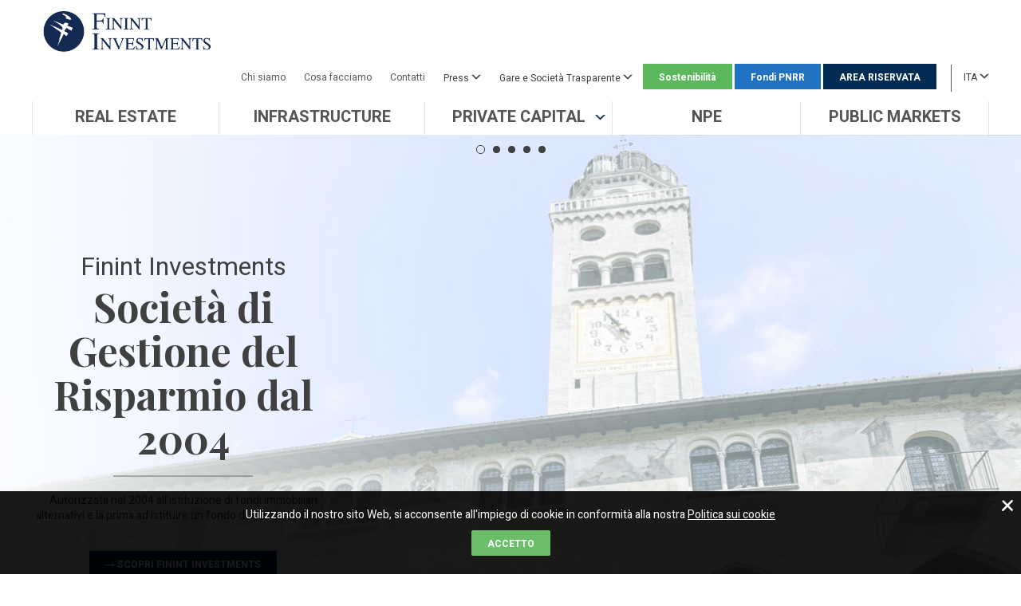

--- FILE ---
content_type: text/html; charset=UTF-8
request_url: https://www.finintinvestments.com/it/
body_size: 7737
content:
<!DOCTYPE html>
<!--[if lt IE 7]> <html class="no-js lt-ie9 lt-ie8 lt-ie7"> <![endif]-->
<!--[if IE 7]> <html class="no-js lt-ie9 lt-ie8"> <![endif]-->
<!--[if IE 8]> <html class="no-js lt-ie9"> <![endif]-->
<!--[if gt IE 8]><!--> 
<html prefix="og: http://ogp.me/ns#" class="no-js" lang="it"> <!--<![endif]-->
<head>
	<meta http-equiv="X-UA-Compatible" content="IE=edge,chrome=1">
	<meta charset="UTF-8">
	<meta name="viewport" content="width=device-width,initial-scale=1.0,user-scalable=no">
	<meta name="format-detection" content="telephone=no">
	<meta name="theme-color" content="#022c54">
	<title>Finint Investments</title>
	<meta name="language" content="it" />
	<meta name="description" content="" />
	<meta name="keywords" content="" />
	
		
	<link rel="shortcut icon" href="/favicon.ico" />
	<link href="/it/css/main.css" rel="stylesheet">
	<script src="/it/js/vendor/modernizr-2.8.3-respond-1.4.2.min.js"></script>
	<script type="text/javascript" src="/it/js/vendor/jquery-1.11.2.min.js"></script>
	<link href="//fonts.googleapis.com/css?family=Heebo:300,400,700|Playfair+Display:400,700,900" rel="stylesheet">
	

		
	<script src='https://www.google.com/recaptcha/api.js'></script>

	<script type="text/javascript" src="/it/js/functions.js"></script>

</head>
<body>

<header class="sn_header">
  <div class="sn_header_premobile"> 

  	<div class="container">    
    		<div class="dropdown lang">
      			<button type="button" data-toggle="dropdown" aria-haspopup="true" aria-expanded="false" class="btn"> ITA <span class="arrow icon-collapse"></span> </button>
      			<ul class="dropdown-menu" style="position: absolute;" >
        			<li style="padding: 0px 0px;"><a href="/en/">ENG</a></li>
      			</ul>
    		</div>
  	</div>
  </div>

  <nav class="navbar navbar-default" role="navigation">
    <div class="container"> 
      <!-- Brand and toggle get grouped for better mobile display -->
      <div class="navbar-header">
	<!-- button type="button" class="navbar-toggle" data-toggle="collapse" data-target="#mobile_menu"> <span class="icon-bar"></span> <span class="icon-bar"></span> <span class="icon-bar"></span> <span class="label">MENU</span> </button -->
	<button type="button" class="navbar-toggle navbar-toggler collapsed" data-toggle="collapse" data-target="#mobile_menu">
            <span class="icon-bar toggler-icon top-bar"></span>
            <span class="icon-bar toggler-icon middle-bar"></span>
            <span class="icon-bar toggler-icon bottom-bar"></span>
            <span class="label">MENU</span>
	</button>

	<a class="navbar-brand" href="/it/index.php"><img src="/it/img/logo_header.png" style="width: 239px; height: 60px"></a>
     </div>
 
      <div class="sn_header_premenu">
        <ul>
          <!-- li><a href="/it/chi-siamo/index.php">Chi siamo</a></li -->
          <li><a href="/it/chi-siamo/storia.php">Chi siamo</a></li>
          <li><a href="/it/cosa-facciamo/index.php">Cosa facciamo</a></li>
          <li><a href="/it/contatti.php">Contatti</a></li>
          <li class="dropdown press">
            <button type="button" data-toggle="dropdown" aria-haspopup="true" aria-expanded="false" class="btn"> Press <span class="arrow icon-collapse"></span> </button>
            <ul class="dropdown-menu">
              <li><a href="/it/press/comunicati-stampa.php">Comunicati stampa</a></li>
              <li><a href="/it/news/index.php">News</a></li>
              <li><a href="/it/video/index.php">Video</a></li>
            </ul>
          </li>
          <li class="dropdown press">
            <button type="button" data-toggle="dropdown" aria-haspopup="true" aria-expanded="false" class="btn"> Gare e Società Trasparente <span class="arrow icon-collapse"></span> </button>
            <ul class="dropdown-menu">
              <li><a href="/it/gare-e-societa-trasparente/aperte.php">Gare aperte</a></li>
              <!-- li><a href="/it/gare-e-societa-trasparente/chiuse.php">Gare chiuse</a></li -->
            </ul>
          </li>


<!-- INSERITA PARTE PER FONDI PNRR -->
          <li style="padding: 0;">
            <a href="/it/sostenibilita.php" class="btn btn-xs btn-success">Sostenibilità</a>
          </li>
 
          <li style="padding: 0;" class="login"> <a href="#" class="loginToggle btn btn-xs btn-primary"
              style="background-color: #2272c4;" onclick="$('.login3').slideToggle(200); return false;">Fondi PNRR</a>
            <ul class="login3" style="display: none;">
              <li>
                <a href="/it/fondoturismosostenibile.php" class="fondopnrr-a"><img src="/it/img/fondo-turismo-sostenibile_logo.svg"><span class="fondopnrr-btn">Apri</span></a>
                <a href="/it/fondopianiurbaniintegrati.php" class="fondopnrr-a"><img src="/it/img/fondi-piani-urbani_logo.svg"><span class="fondopnrr-btn">Apri</span></a>
              </li>
            </ul>
          </li>

          <li style="padding: 0;">
            <a href="/it/area-riservata/login.php" class="btn btn-xs btn-primary">AREA RISERVATA</a>
          </li>
	</ul>

<!--  fine inserimento -->

        <div class="dropdown lang">
          <button type="button" data-toggle="dropdown" aria-haspopup="true" aria-expanded="false" class="btn"> ITA <span class="arrow icon-collapse"></span> </button>
          <ul class="dropdown-menu">
            <li><a href="/en/">ENG</a></li>
          </ul>
        </div>
      </div>

      <div class="collapse navbar-collapse" id="main_menu">
        <ul class="nav">
                    <li>
            <a href="/it/fondi/fondi.php?g=real_estate"><span><strong>Real Estate</strong></span></a>
          </li>
                    <li>
            <a href="/it/fondi/fondi.php?g=infrastructure"><span><strong>Infrastructure</strong></span></a>
          </li>
                    <li class="dropdown">
            <a href="#" class="dropdown-toggle" data-hover="dropdown" role="button" aria-haspopup="true" aria-expanded="false"><span><strong>Private Capital</strong></span></a>
            <ul class="dropdown-menu">
              <li><a href="/it/fondi/fondi.php?g=private_capital&g2=private_debt">Private Debt</a></li>
              <li><a href="/it/fondi/fondi.php?g=private_capital&g2=private_equity">Private Equity</a></li>
              <li><a href="/it/fondi/fondi.php?g=private_capital&g2=venture_capital">Venture Capital</a></li>
              <li><a href="/it/fondi/fondi.php?g=private_capital&g2=multi_strategy">Multi Strategy</a></li>
            </ul>
          </li>
                    <li>
            <a href="/it/fondi/fondi.php?g=npe"><span><strong>NPE</strong></span></a>
          </li>
                    <li>
            <a href="/it/fondi/fondi.php?g=public_markets"><span><strong>Public Markets</strong></span></a>
          </li>
                  </ul>
      </div>

    </div>

    <div class="collapse navbar-collapse" id="mobile_menu">
      <ul class="accordion-parent">
                <li class="panel">
          <a href="/it/fondi/fondi.php?g=real_estate" class="page_link"><strong>Real Estate</strong></a>
        </li>
                <li class="panel">
          <a href="/it/fondi/fondi.php?g=infrastructure" class="page_link"><strong>Infrastructure</strong></a>
        </li>
        
 
	<li class="dropdown panel">
            <span class="loginToggle" onclick="$('.login3').slideToggle(200); return false;">
              <a href="#" class="page_link"><strong>Private Capital</strong></a>
              <a href="#" class="dropdown-toggle accordion-heading" data-toggle="dropdown" role="button"
                aria-expanded="false"> <span class="arrow icon-collapse"></span>
              </a>
            </span>
 
	    <ul class="dropdown-menu collapse accordion-content login3">
            		<li><a href="/it/fondi/fondi.php?g=private_capital&g2=private_debt">Private Debt</a></li>
            		<li><a href="/it/fondi/fondi.php?g=private_capital&g2=private_equity">Private Equity</a></li>
            		<li><a href="/it/fondi/fondi.php?g=private_capital&g2=venture_capital">Venture Capital</a></li>
            		<li><a href="/it/fondi/fondi.php?g=private_capital&g2=multi_strategy">Multi Strategy</a></li>
            </ul>
	</li>


	<!-- li class="dropdown panel">
		<a href="#" class="page_link"><strong>Private Capital</strong></a>
            	<a href="#" class="dropdown-toggle accordion-heading" data-toggle="dropdown" role="button" aria-expanded="false"> <span class="arrow icon-collapse"></span> </a>
            	<ul class="dropdown-menu collapse accordion-content">
            		<li><a href="/it/fondi/fondi.php?g=private_capital&g2=private_debt">Private Debt</a></li>
            		<li><a href="/it/fondi/fondi.php?g=private_capital&g2=private_equity">Private Equity</a></li>
            		<li><a href="/it/fondi/fondi.php?g=private_capital&g2=venture_capital">Venture Capital</a></li>
            		<li><a href="/it/fondi/fondi.php?g=private_capital&g2=multi_strategy">Multi Strategy</a></li>
            	</ul>
        </li -->

                <li class="panel">
          <a href="/it/fondi/fondi.php?g=npe" class="page_link"><strong>NPE</strong></a>
        </li>
                <li class="panel">
          <a href="/it/fondi/fondi.php?g=public_markets" class="page_link"><strong>Public Markets</strong></a>
        </li>
              </ul>
      <ul class="added_menu">
        <!-- li><a href="/it/chi-siamo/index.php">Chi siamo</a></li -->
        <li><a href="/it/chi-siamo/storia.php">Chi siamo</a></li>
        <li><a href="/it/cosa-facciamo/index.php">Cosa facciamo</a></li>
        <li><a href="/it/contatti.php">Contatti</a></li>
        <li><a href="/it/press/comunicati-stampa.php">Press</a></li>
        <li><a href="/it/news/index.php">News</a></li>
        <li><a href="/it/video/index.php">Video</a></li>
        <li><a href="/it/gare-e-societa-trasparente/aperte.php">Gare e Società Trasparente</a></li>
        <!-- li><a href="/it/gare-e-societa-trasparente/chiuse.php">Gare chiuse</a></li -->

	<li><a href="/it/sostenibilita.php">Sostenibilità</a></li>
 
        <li>
            <div style="display: inline-flex; padding: 5px 3px">
              <a href="/it/fondoturismosostenibile.php" class="fondopnrr-a"><img src="/it/img/fondo-turismo-sostenibile_logo.png" style="width: 90%;"></a>
	      <a href="/it/fondopianiurbaniintegrati.php" class="fondopnrr-a"><img src="/it/img/fondi-piani-urbani_logo.png" style="width: 90%;"></a>
	    </div>
        </li>
 
        <li style="border-bottom: 0px; margin: 10px 0px -15px 0px; ">
            <a href="/it/area-riservata/login.php" class="btn btn-xs btn-primary">AREA RISERVATA</a>
        </li>
      </ul>
    </div>
  </nav>
</header>

	<section class="sn_slider_home">
		<div class="swiper-container swiper_home_top">
			<div class="swiper-wrapper">
				<!-- div class="swiper-slide">
					<div class="background" style="background-image: url(img/slide-swiper-home-01.jpg)"></div>
					<div class="text-wrapper">
						<div class="container">
							<div class="row">
								<div class="col-xs-12 col-md-4">
									<div class="h1">Finint Equity for Growth</div>
									<hr>
									<div class="description">
										Finint Investments SGR ha lanciato Finint Equity for Growth (Finint E4G), il nuovo fondo mobiliare chiuso dedicato al private equity che nasce con l'obiettivo di supportare le PMI italiane in percorsi di crescita di lungo periodo e di adeguata patrimonializzazione post pandemia.
									</div>
									<a class="btn btn-primary btn-arrow" href="fondi/fondi-scheda.php?t=private_capital&m=1&id=19">SCOPRI IL FONDO</a>
								</div>
							</div>
						</div>
					</div>
				</div -->

				<div class="swiper-slide">
					<div class="background" style="background-image: url(img/slide-swiper-home-02.jpg)"></div>
					<div class="text-wrapper">
						<div class="container">
							<div class="row">
								<div class="col-xs-12 col-md-4">
									<div class="pretitle">Finint Investments</div>
									<div class="h1">Società di Gestione del Risparmio dal 2004</div>
									<hr>
									<div class="description">
										Autorizzata nel 2004 all’istituzione di fondi immobiliari alternativi e la prima ad istituire un fondo di questa tipologia.
									</div>
									<!-- a class="btn btn-primary btn-arrow" href="chi-siamo/index.php">SCOPRI FININT INVESTMENTS</a -->
									<a class="btn btn-primary btn-arrow" href="chi-siamo/storia.php">SCOPRI FININT INVESTMENTS</a>
								</div>
							</div>
						</div>
					</div>
				</div>

				<div class="swiper-slide">
					<div class="background" style="background-image: linear-gradient(to right, rgba(0, 0, 0, 0.4), transparent), url(img/slide-swiper-home-pitagora.jpg)"></div>
					<div class="text-wrapper">
						<div class="container">
							<div class="row">
								<div class="col-xs-12 col-md-4 sn_intro_image_text_white">
									<div class="h1">Fondo Pitagora</div>
									<hr>
									<div class="description">
										Fondo immobiliare chiuso dedicato agli investimenti in Student Housing e alla valorizzazione di immobili dismessi o aree da riconvertire in un nuovo concept residenziale, destinati a studenti e giovani professionisti, in un contesto sicuro e funzionale che miri a favorire i rapporti interpersonali.
									</div>
									<a class="btn btn-primary btn-arrow" href="fondi/fondi-scheda.php?t=real_estate&m=1&id=23">SCOPRI IL FONDO</a>
								</div>
							</div>
						</div>
					</div>
				</div>

				<div class="swiper-slide">
					<div class="background" style="background-image: linear-gradient(to right, rgba(0, 0, 0, 0.6), transparent), url(img/slide-swiper-home-pmi_III.jpg)"></div>
					<div class="text-wrapper">
						<div class="container">
							<div class="row">
								<div class="col-xs-12 col-md-4 sn_intro_image_text_white">
									<div class="h1">Fondo PMI Italia III</div>
									<hr>
									<div class="description">
										Terzo <em>vintage</em> di Private Debt per sostenere la crescita e l’internazionalizzazione delle piccole e medie imprese italiane (PMI) attraverso strumenti di debito a breve e medio-lungo termine. 										
									</div>
									<a class="btn btn-primary btn-arrow" href="fondi/fondi-scheda.php?t=private_capital&m=1&id=27">SCOPRI IL FONDO</a>
								</div>
							</div>
						</div>
					</div>
				</div>

				<div class="swiper-slide">
					<div class="background" style="background-image: linear-gradient(to right, rgba(0,0,0,0.2), transparent), url(img/slide-swiper-home-pf3.jpg)"></div>
					<div class="text-wrapper">
						<div class="container">
							<div class="row">
								<div class="col-xs-12 col-md-4 sn_intro_image_text_white">
									<div class="h1">Fondo Principal Finance 3</div>
									<hr>
									<div class="description">
										Terzo <em>vintage</em> che ha come target d’investimento esposizioni verso portafogli di attivi performing e distressed originati principalmente da istituzioni finanziarie e aziende industriali italiane.
									</div>
									<a class="btn btn-primary btn-arrow" href="fondi/fondi-scheda.php?t=npe&m=1&id=26">SCOPRI IL FONDO</a>
								</div>
							</div>
						</div>
					</div>
				</div>

				<div class="swiper-slide">
					<div class="background" style="background-image: linear-gradient(to right, rgba(0,0,0,0.2), transparent), url(img/slide-swiper-home-mythra.jpg)"></div>
					<div class="text-wrapper">
						<div class="container">
							<div class="row">
								<div class="col-xs-12 col-md-4 sn_intro_image_text_white">
									<div class="h1">Fondo Mythra Energie</div>
									<hr>
									<div class="description">
										Terzo <em>vintage</em> gestito da Finint Investments dedicato agli investimenti in energie rinnovabili, il primo ad aver diversificato gli investimenti tra diverse fonti di energia ed il primo ad aver investito in nuova capacità di generazione.
									</div>
									<a class="btn btn-primary btn-arrow" href="fondi/fondi-scheda.php?t=infrastructure&m=0&id=103">SCOPRI IL FONDO</a>
								</div>
							</div>
						</div>
					</div>
				</div>

			</div>
			<div class="swiper-pagination swiper_home_top_pagination"></div>
			<div class="scroll_down">
				<a href="javascript:;" onclick="scrollUntil('.sn_slider_home');"><span class="icon-arrow-scroll"></span></a>
			</div>
		</div>
	</section>


  <section class="sn_investimenti_home">
		<div class="container">
			<div class="row">
				<div class="row-sm-height">
					<div class="col-xs-12 col-sm-4 col-sm-height col">
						<div class="text-wrapper">
							<div class="h2" data-mh="investimenti-title">Real Estate</div>
							<hr>
							<div class="description" data-mh="investimenti-description">Finint Investments offre ai propri investitori una comprovata esperienza nella gestione di prodotti diversificati secondo le singole esigenze di investimento e profilo di rischio.</div>
							<a class="btn btn-default btn-arrow" href="fondi/fondi.php?g=real_estate">SCOPRI</a>
						</div>
					</div>
					<div class="col-xs-12 col-sm-4 col-sm-height col">
						<div class="text-wrapper">
							<div class="h2" data-mh="investimenti-title">Infrastructure</div>
							<hr>
							<div class="description" data-mh="investimenti-description">Finint Investments è uno dei principali operatori italiani nella gestione di fondi dedicati alle energie rinnovabili.</div>
							<a class="btn btn-default btn-arrow" href="fondi/fondi.php?g=infrastructure">SCOPRI</a>
						</div>
					</div>
					<div class="col-xs-12 col-sm-4 col-sm-height col">
						<div class="text-wrapper">
							<div class="h2" data-mh="investimenti-title">Private Capital - Private Debt</div>
							<hr>
							<div class="description" data-mh="investimenti-description">Dal 2014 gestiamo tre fondi di private debt supportando e sostenendo i percorsi di sviluppo e crescita delle PMI italiane.</div>
							<a class="btn btn-default btn-arrow" href="fondi/fondi.php?g=private_capital&g2=private_debt">SCOPRI</a>
						</div>
					</div>
				</div>
			</div>
			<hr>
			<div class="row">
				<div class="row-sm-height">
          				<div class="col-xs-12 col-sm-4 col-sm-height col">
						<div class="text-wrapper">
							<div class="h2" data-mh="investimenti-title">Private Capital - Private Equity</div>
							<hr>
							<div class="description" data-mh="investimenti-description">Finint Investments, forte del proprio network di relazioni con le PMI e della propria esperienza nel private capital, ha lanciato nel 2021 un nuovo fondo mobiliare chiuso dedicato al private equity con l’obiettivo di supportare le PMI italiane in percorsi di crescita di lungo periodo e di adeguata patrimonializzazione post pandemia.</div>
							<a class="btn btn-default btn-arrow" href="fondi/fondi.php?g=private_capital&g2=private_equity">SCOPRI</a>
						</div>
					</div>
          				<div class="col-xs-12 col-sm-4 col-sm-height col">
						<div class="text-wrapper">
							<div class="h2" data-mh="investimenti-title">Private Capital - Venture Capital</div>
							<hr>
							<div class="description" data-mh="investimenti-description">Operiamo attraverso investimenti diretti e indiretti per favorire lo sviluppo di tutti gli attori della filiera dell’innovazione</div>
							<a class="btn btn-default btn-arrow" href="fondi/fondi.php?g=private_capital&g2=venture_capital">SCOPRI</a>
						</div>
					</div>
					<div class="col-xs-12 col-sm-4 col-sm-height col">
						<div class="text-wrapper">
							<div class="h2" data-mh="investimenti-title">Private Capital - Multi Strategy</div>
							<hr>
							<div class="description" data-mh="investimenti-description">Incrementiamo il valore del capitale investito con una volatilità dei rendimenti moderata e con la possibilità di investire in diverse classi di investimento e aree geografiche.</div>
							<a class="btn btn-default btn-arrow" href="fondi/fondi.php?g=private_capital&g2=multi_strategy">SCOPRI</a>
						</div>
					</div>
				</div>
			</div>

			<hr>
			<div class="row">
				<div class="row-sm-height">
					<div class="col-xs-12 col-sm-4 col-sm-height col">
						<div class="text-wrapper">
							<div class="h2" data-mh="investimenti-title">NPE</div>
							<hr>
							<div class="description" data-mh="investimenti-description">La gestione di Finint Investments mira ad accrescere il valore dei crediti NPL e UTP in portafoglio nonché dei flussi di rimborso attesi dagli stessi attraverso il miglioramento della condizione finanziaria dei debitori e la valorizzazione dei beni posti a garanzia dei crediti, spesso rappresentati da immobili.</div>
							<a class="btn btn-default btn-arrow" href="fondi/fondi.php?g=npe">SCOPRI</a>
						</div>
					</div>
					<div class="col-xs-12 col-sm-4 col-sm-height col">
						<div class="text-wrapper">
							<div class="h2" data-mh="investimenti-title">Public Markets</div>
							<hr>
							<div class="description" data-mh="investimenti-description">Gestiamo con successo fondi e patrimoni con l’obiettivo di generare ritorni sostenibili nel medio-lungo periodo.</div>
							<a class="btn btn-default btn-arrow" href="fondi/fondi.php?g=public_markets">SCOPRI</a>
						</div>
					</div>

					<!-- div class="col-xs-12 col-sm-4 col-sm-height col" -->
						<!-- div class="text-wrapper"></div -->
					<!-- /div -->

					<div class="col-xs-12 col-sm-4 col-sm-height col">
						<div class="text-wrapper">
							<div class="h2" data-mh="investimenti-title">Fondi HI</div>
							<hr>
							<div class="description" data-mh="investimenti-description">Fondo di fondi, UCITS e Fondi chiusi.</div>
							<a class="btn btn-default btn-arrow" href="https://www.hedgeinvest.it/prodotti/" target="_blank">SCOPRI</a>
						</div>
					</div>

				</div>
			</div>

		</div>
	</section>

<section class="sn_info_news">

    <div class="container-fluid" style="background-color: #e5e5e5;">
      <div class="container">
        <div class="row">
          <div class="row-height">


            <div class="col-xs-12 col-sm-6 col-sm-height sn_info_news_right">
              <div class="content">
                <div class="header">
                  <span>News</span>
                  <div
                    class="swiper-pagination swiper_news_pagination swiper-pagination-clickable swiper-pagination-bullets">
                    <span class="swiper-pagination-bullet swiper-pagination-bullet-active"></span><span
                      class="swiper-pagination-bullet"></span><span class="swiper-pagination-bullet"></span>
                  </div>
		</div>

		<div class="swiper-container swiper_news">
			<div class="swiper-wrapper">
					<div class="swiper-slide news_item">
						<div class="wrapper">
							<div class="title">
								AVVISO: Modifiche al Regolamento di Gestione del FIA italiano riservato denominato "Fondo Finint Bond"							</div>
							<div class="date">
								22 dicembre 2025							</div>
							<div class="description">
								<p style="" margin-bottom:0cm;text-align:justify;line-height:normal""=""><span style="font-family:'Times New Roman', serif;font-size:12pt;text-align:justify">Si informa
che il Consiglio di Amministrazione di Finanziaria Internazionale Investments
SGR S.p.A. (Finint SGR) del 15 dicembre 2025 ha approvato alcune modifiche al
Regolamento di Gestione del FIA italiano riservato istituito in forma aperta
denominato "Fondo Finint Bond" (di seguito il "Fondo").</span></p>							</div>
							<a href="http://www.finintinvestments.com/it/news/avviso-modifiche-al-regolamento-di-gestione-del-fia-italiano-riservato-denominato-fondo-finint-bond-3" class="btn-arrow">LEGGI</a>
						</div>
					</div>
					<div class="swiper-slide news_item">
						<div class="wrapper">
							<div class="title">
								Finint E4G acquisisce Tommasin Utensili e CUS Tools: nasce un polo italiano dell’utensileria di precisione							</div>
							<div class="date">
								25 aprile 2025							</div>
							<div class="description">
								Finint Equity for Growth (Finint E4G), fondo gestito da Finint Investments, ha annunciato la sua quinta operazione con l’acquisizione di Tommasin Utensili S.r.l. e CUS Tools S.r.l., due eccellenze italiane nella produzione di utensili da taglio su disegno.							</div>
							<a href="http://www.finintinvestments.com/it/news/finint-e4g-acquisisce-tommasin-utensili-e-cus-tools-nasce-un-polo-italiano-dell-utensileria-di-precisione" class="btn-arrow">LEGGI</a>
						</div>
					</div>
					<div class="swiper-slide news_item">
						<div class="wrapper">
							<div class="title">
								Finint Investments guida un nuovo progetto di student housing a Genova							</div>
							<div class="date">
								24 aprile 2025							</div>
							<div class="description">
								Conegliano/Roma, 23 aprile 2025 – Finint Investments annuncia un nuovo 
intervento a Genova nell’ambito dell’housing studentesco attraverso il 
Fondo Pitagora.							</div>
							<a href="http://www.finintinvestments.com/it/news/finint-investments-guida-un-nuovo-progetto-di-student-housing-a-genova" class="btn-arrow">LEGGI</a>
						</div>
					</div>
					<div class="swiper-slide news_item">
						<div class="wrapper">
							<div class="title">
								Il Gruppo Banca Finint e Savim investono nella rigenerazione urbana: l’ex Procura di Torino diventerà un hotel 4 stelle							</div>
							<div class="date">
								25 marzo 2025							</div>
							<div class="description">
								Il Gruppo Banca Finint, attraverso la sua società di gestione del risparmio Finint Investments, e il Gruppo Savim hanno rilevato l’ex sede della Procura della Repubblica di Torino, in Via Milano 12, dal fondo Euripide gestito da Generali Real Estate SGR.							</div>
							<a href="http://www.finintinvestments.com/it/news/il-gruppo-banca-finint-e-savim-investono-nella-rigenerazione-urbana-l-ex-procura-di-torino-diventera-un-hotel-4-stelle" class="btn-arrow">LEGGI</a>
						</div>
					</div>
					<div class="swiper-slide news_item">
						<div class="wrapper">
							<div class="title">
								Finint Investments: il Fondo Strategico Trentino-Alto Adige ha sostenuto oltre 600 imprese locali con 247,6 milioni di euro							</div>
							<div class="date">
								25 febbraio 2025							</div>
							<div class="description">
								Il Fondo Strategico Trentino-Alto Adige, gestito da&nbsp;<strong>Finint Investments</strong>, ha completato 67 operazioni di finanziamento a favore di 600 imprese per un totale di&nbsp;<strong>247,6 milioni di euro</strong>. L’iniziativa si è distinta come&nbsp;<strong>primo fondo territoriale in Italia</strong>							</div>
							<a href="http://www.finintinvestments.com/it/news/finint-investments-il-fondo-strategico-trentino-alto-adige-ha-sostenuto-oltre-600-imprese-locali-con-247-6-milioni-di-euro" class="btn-arrow">LEGGI</a>
						</div>
					</div>
					<div class="swiper-slide news_item">
						<div class="wrapper">
							<div class="title">
								Finint Investments acquisisce Hedge Invest e consolida la leadership negli investimenti alternativi in Italia e all’estero							</div>
							<div class="date">
								24 dicembre 2024							</div>
							<div class="description">
								Finint Investments annuncia l’acquisizione di un ramo d’azienda di Hedge Invest SGR, storica realtà indipendente specializzata in investimenti alternativi controllata da AM Holdings S.p.A. L’operazione, coerente con il Piano Strategico 2024-2026 del Gruppo Banca Finint, segna un’importante tappa nel percorso di crescita per linee esterne di Finint Investments.							</div>
							<a href="http://www.finintinvestments.com/it/news/finint-investments-acquisisce-hedge-invest-e-consolida-la-leadership-negli-investimenti-alternativi-in-italia-e-all-estero" class="btn-arrow">LEGGI</a>
						</div>
					</div>
			</div>
		</div>
              </div>
            </div>
          </div>
        </div>
      </div>
    </div>



   <div class="container-fluid" style="background-color: #e5e5e5;">
      <div class="container">
        <div class="row">
          <div class="row-height">


            <div class="col-xs-12 col-sm-6 col-sm-height sn_info_news_right">
              <div class="content">

                <div class="header">
                  <span>Video</span>
                  <div class="swiper-pagination swiper_prodotti_pagination swiper-pagination-clickable swiper-pagination-bullets">
                    <span class="swiper-pagination-bullet swiper-pagination-bullet-active"></span><span
                      class="swiper-pagination-bullet"></span><span class="swiper-pagination-bullet"></span>
                  </div>
                </div>

                <div class="swiper-container swiper_prodotti swiper-container-horizontal">
                  <div class="swiper-wrapper">


                	<div class="swiper-slide slide-size news_item swiper-slide-duplicate-active" data-swiper-slide-index="0" style="">
                      		<video poster="../../files/siti/finintsgr.com/multimedia/immagini/31122024_dialoghi_di_gruppo.png" controls="none" preload="none" class="yt-video" style="width: 100%;">
	                        	<source src="../../files/siti/finintsgr.com/multimedia/video/31122024_dialoghi_di_gruppo.mp4" type="video/mp4">
                      		</video>
                    	</div>
                	<div class="swiper-slide slide-size news_item swiper-slide-duplicate-active" data-swiper-slide-index="0" style="">
                      		<video poster="../../files/siti/finintsgr.com/multimedia/immagini/20241120_inaugurazione_campus_X.jpg" controls="none" preload="none" class="yt-video" style="width: 100%;">
	                        	<source src="../../files/siti/finintsgr.com/multimedia/video/20241120 Inaugurazione Campus X.mp4" type="video/mp4">
                      		</video>
                    	</div>
                	<div class="swiper-slide slide-size news_item swiper-slide-duplicate-active" data-swiper-slide-index="0" style="">
                      		<video poster="../../files/siti/finintsgr.com/multimedia/immagini/20240410_salone_del_risparmio.png" controls="none" preload="none" class="yt-video" style="width: 100%;">
	                        	<source src="../../files/siti/finintsgr.com/multimedia/video/20240410_salone_del_risparmio.mp4" type="video/mp4">
                      		</video>
                    	</div>
                	<div class="swiper-slide slide-size news_item swiper-slide-duplicate-active" data-swiper-slide-index="0" style="">
                      		<video poster="../../files/siti/finintsgr.com/multimedia/immagini/20230516-salone-del-risparmio.jpg" controls="none" preload="none" class="yt-video" style="width: 100%;">
	                        	<source src="../../files/siti/finintsgr.com/multimedia/video/20230516-salone-del-risparmio.mp4" type="video/mp4">
                      		</video>
                    	</div>
                	<div class="swiper-slide slide-size news_item swiper-slide-duplicate-active" data-swiper-slide-index="0" style="">
                      		<video poster="../../files/siti/finintsgr.com/multimedia/immagini/20230516-funds-people.jpg" controls="none" preload="none" class="yt-video" style="width: 100%;">
	                        	<source src="../../files/siti/finintsgr.com/multimedia/video/20230516-funds-people.mp4" type="video/mp4">
                      		</video>
                    	</div>
                	<div class="swiper-slide slide-size news_item swiper-slide-duplicate-active" data-swiper-slide-index="0" style="">
                      		<video poster="../../files/siti/finintsgr.com/multimedia/immagini/20230516-rrtv-mauro-sbroggio.jpg" controls="none" preload="none" class="yt-video" style="width: 100%;">
	                        	<source src="../../files/siti/finintsgr.com/multimedia/video/20230516-rrtv-mauro-sbroggio.mp4" type="video/mp4">
                      		</video>
                    	</div>

                  </div>
                </div>
              </div>
            </div>

          </div>
        </div>
      </div>
    </div>


</section>


  <section class="sn_contatori" data-bg-big="img/bg-contatori.jpg" data-bg-small="img/bg-contatori-small.jpg">
		<div class="container">
			<div class="row">
				<div class="col-xs-12">
					<div class="swiper-container swiper_home_contatori">
						<div class="swiper-wrapper">
							<div class="swiper-slide">
								<div class="num">5,7<span style="font-size: 80px;">mld</span></div>
								<div class="description">
									PATRIMONIO GESTITO E IN ADVISORY (€)
								</div>
							</div>
							<div class="swiper-slide">
								<div class="num">130<span style="font-size: 80px;">+</span></div>
								<div class="description">
									PROFESSIONISTI
								</div>
							</div>
							<!-- div class="swiper-slide">
								<div class="num">30<span style="font-size: 80px;">+</span></div>
								<div class="description">
									FONDI IN GESTIONE
								</div>
							</div -->
							<div class="swiper-slide">
								<div class="num">15<span style="font-size: 80px;">%</span></div>
								<div class="description">
									AUM CAGR (2020-2025)
								</div>
							</div>
						</div>
					</div>
					<div class="swiper-pagination swiper_home_contatori_pagination"></div>
				</div>
			</div>
		</div>
	</section>

	<footer class="sn_footer">
		<div class="sn_footer_top">
			<div class="container">
				<div class="row">
					<div class="row-md-height">
						<div class="col-xs-12 col-md-3 col-md-height col_item">
							<div class="content">
								<ul>					
								<li><a href="/it/fondi/fondi.php?g=real_estate">Real Estate</a></li>
								<li><a href="/it/fondi/fondi.php?g=infrastructure">Infrastructure</a></li>
									
								<li><a href="/it/fondi/fondi.php?g=private_capital&g2=private_debt">Private Capital</a></li>
								<li><a href="/it/fondi/fondi.php?g=npe">NPE</a></li>
								<li><a href="/it/fondi/fondi.php?g=public_markets">Public Markets</a></li>
							
								</ul>
							</div>
						</div>
						<div class="col-xs-12 col-md-3 col-md-height col_item">
							<div class="content">
								<ul>
									<!-- li><a href="/it/chi-siamo/index.php">Chi siamo</a></li -->
									<li><a href="/it/chi-siamo/storia.php">Chi siamo</a></li>
									<li><a href="/it/cosa-facciamo/index.php">Cosa facciamo</a></li>
									<li><a href="/it/contatti.php">Contatti</a></li>
									<li><a href="/it/press/comunicati-stampa.php">Comunicati stampa</a></li>
									<!--li><a href="/it/news/index.php">News</a></li>
									<li><a href="/it/video/index.php">Video</a></li -->
                  							<li><a href="/it/sostenibilita.php">Sostenibilità</a></li>
									<li><a href="/it/fondoturismosostenibile.php">Fondi PNRR</a></li>
									<li><a href="/it/area-riservata/login.php">Area riservata</a></li>
								</ul>
							</div>
						</div>
						<div class="col-xs-12 col-md-3 col-md-height col_item">
							<div class="content">
								<ul>
									<li><a href="/it/dati-documenti-societari.php">Dati e documenti societari</a></li>
              								<li><a href="/it/privacy-policy.php">Privacy</a></li>
									<li><a href="/it/arbitro-controversie-finanziarie.php">Arbitro per le Controversie Finanziarie</a></li>
									<li><a href="/it/reclami.php">Reclami</a></li>
								</ul>


							</div>
						</div>
						<!-- div class="col-xs-12 col-md-3 col-md-height col_item">
							<div class="content">
								<a href="/it/area-riservata/login.php" class="btn btn-default">AREA RISERVATA</a>
							</div>
						</div -->

						<div class="col-xs-12 col-md-3 col-md-height col_item col-top">
							<div class="content img">
                						<a href="https://www.unpri.org/"><img src="/it/img/logo-pri.png" alt="" class=""/></a><br>
						                <br>
						                <a href="/it/dl/certificazione-di-sistema-qualita-iso9001.pdf"><img src="/it/img/logo-certificazione.jpg" alt="" class=""/></a>
						                <br><br>
                      						<!-- a href="https://www.linkedin.com/company/finintinvestments" title="LinkedIn"><img src="/it/img/icon-linkedin.png" width="20px" alt=""></a>&nbsp;&nbsp;&nbsp; -->
                      						<a href="https://www.linkedin.com/company/finintinvestments" title="LinkedIn"><img src="/it/img/IN.jpg" width="30px" alt=""></a>&nbsp;&nbsp;&nbsp;
							</div>

						</div>

					</div>
				</div>
			</div>
		</div>
		<div class="sn_footer_bottom">
			<div class="container">
				<div class="row">
					<!-- div class="col-xs-12" -->
					<div class="row-md-height">
						<div class="col-xs-12 col-md-3 col-md-height col_item">
							<div class="content" style="text-align: left; padding-left: 10px">
								<a href="https://www.bancafinint.com/"><img src="/it/img/GBF.png" style="width: 240px; height: 62px" alt="" class=""/></a>
							</div>
						</div>

						<div class="col-xs-12 col-md-3 col-md-height col_item col-top">
							<div class="content">
							<strong>Finanziaria Internazionale Investments SGR S.p.A. - Società Unipersonale</strong><br>
							Società appartenente al Gruppo Banca Finanziaria Internazionale<br>
							Via Vittorio Alfieri 1 - 31015 Conegliano (TV) - Tel. 0438 360409<br>
							Codice Fiscale e Registro delle Imprese di Treviso - Belluno 03864480268<br>
							Gruppo IVA Finint S.p.A. - Partita Iva 04977190265<br>
							Capitale Sociale € 2.000.000,00 i.v.<br>
							
							<a href="/it/disclaimer-legale.php">Disclaimer Legale - Copyright</a> - 
							<a href="/it/cookies-policy.php">Cookies Policy</a> 
							</div>
						</div>
						<div class="col-xs-12 col-md-3 col-md-height col_item">
							<div class="content">
								&nbsp;
							</div>
						</div>
					</div>
				</div>
			</div>
		</div>
	</footer>
	<script src="/it/js/vendor-dist.js"></script>
	<script src="/it/js/utility.js"></script>
	
	<div class="cookie-disclaimer">
		<div class="cookie-close accept-cookie"><span class="icon-close"></span></div>
		<div class="container">
			<p>Utilizzando il nostro sito Web, si acconsente all'impiego di cookie in conformità alla nostra <a href="/it/cookies-policy.php">Politica sui cookie</a></p>
			<button type="button" class="btn btn-success accept-cookie">ACCETTO</button>
		</div>
	</div>
	<script src="/it/js/cookies-policy.js"></script>

	
</body>

</html>


--- FILE ---
content_type: text/javascript
request_url: https://www.finintinvestments.com/it/js/utility.js
body_size: 3168
content:
$(document).ready(function() {

	mainSwiper();
	enableArrowAccordionGeneric();
	switchBackground('.sn_contatori');
	teamCollapse('.toggle-collapse' , 'ancestor-team-collapse' , '.team-collapse' , '.team-collapse-big' , '.team-collapse-small' , '.close-team-collapse' , '.toggle-collapse');
});


$(window).load(function() {

});

$(window).resize(function() {
	switchBackground('.sn_contatori');
	resizeBox();
});

$(window).scroll(function (){
	if ($(window).scrollTop() > $('.sn_header').height()) {
		$('.sn_header, body').addClass('scrolled');
	} else {
		$('.sn_header, body').removeClass('scrolled');
	}
});


//----- functions

function isMobile() {
	(function(a){is_mobile=/(android|bb\d+|meego).+mobile|avantgo|bada\/|blackberry|blazer|compal|elaine|fennec|hiptop|iemobile|ip(hone|od)|iris|kindle|lge |maemo|midp|mmp|mobile.+firefox|netfront|opera m(ob|in)i|palm( os)?|phone|p(ixi|re)\/|plucker|pocket|psp|series(4|6)0|symbian|treo|up\.(browser|link)|vodafone|wap|windows (ce|phone)|xda|xiino/i.test(a)||/1207|6310|6590|3gso|4thp|50[1-6]i|770s|802s|a wa|abac|ac(er|oo|s\-)|ai(ko|rn)|al(av|ca|co)|amoi|an(ex|ny|yw)|aptu|ar(ch|go)|as(te|us)|attw|au(di|\-m|r |s )|avan|be(ck|ll|nq)|bi(lb|rd)|bl(ac|az)|br(e|v)w|bumb|bw\-(n|u)|c55\/|capi|ccwa|cdm\-|cell|chtm|cldc|cmd\-|co(mp|nd)|craw|da(it|ll|ng)|dbte|dc\-s|devi|dica|dmob|do(c|p)o|ds(12|\-d)|el(49|ai)|em(l2|ul)|er(ic|k0)|esl8|ez([4-7]0|os|wa|ze)|fetc|fly(\-|_)|g1 u|g560|gene|gf\-5|g\-mo|go(\.w|od)|gr(ad|un)|haie|hcit|hd\-(m|p|t)|hei\-|hi(pt|ta)|hp( i|ip)|hs\-c|ht(c(\-| |_|a|g|p|s|t)|tp)|hu(aw|tc)|i\-(20|go|ma)|i230|iac( |\-|\/)|ibro|idea|ig01|ikom|im1k|inno|ipaq|iris|ja(t|v)a|jbro|jemu|jigs|kddi|keji|kgt( |\/)|klon|kpt |kwc\-|kyo(c|k)|le(no|xi)|lg( g|\/(k|l|u)|50|54|\-[a-w])|libw|lynx|m1\-w|m3ga|m50\/|ma(te|ui|xo)|mc(01|21|ca)|m\-cr|me(rc|ri)|mi(o8|oa|ts)|mmef|mo(01|02|bi|de|do|t(\-| |o|v)|zz)|mt(50|p1|v )|mwbp|mywa|n10[0-2]|n20[2-3]|n30(0|2)|n50(0|2|5)|n7(0(0|1)|10)|ne((c|m)\-|on|tf|wf|wg|wt)|nok(6|i)|nzph|o2im|op(ti|wv)|oran|owg1|p800|pan(a|d|t)|pdxg|pg(13|\-([1-8]|c))|phil|pire|pl(ay|uc)|pn\-2|po(ck|rt|se)|prox|psio|pt\-g|qa\-a|qc(07|12|21|32|60|\-[2-7]|i\-)|qtek|r380|r600|raks|rim9|ro(ve|zo)|s55\/|sa(ge|ma|mm|ms|ny|va)|sc(01|h\-|oo|p\-)|sdk\/|se(c(\-|0|1)|47|mc|nd|ri)|sgh\-|shar|sie(\-|m)|sk\-0|sl(45|id)|sm(al|ar|b3|it|t5)|so(ft|ny)|sp(01|h\-|v\-|v )|sy(01|mb)|t2(18|50)|t6(00|10|18)|ta(gt|lk)|tcl\-|tdg\-|tel(i|m)|tim\-|t\-mo|to(pl|sh)|ts(70|m\-|m3|m5)|tx\-9|up(\.b|g1|si)|utst|v400|v750|veri|vi(rg|te)|vk(40|5[0-3]|\-v)|vm40|voda|vulc|vx(52|53|60|61|70|80|81|83|85|98)|w3c(\-| )|webc|whit|wi(g |nc|nw)|wmlb|wonu|x700|yas\-|your|zeto|zte\-/i.test(a.substr(0,4))})(navigator.userAgent||navigator.vendor||window.opera);
	var is_touch = 'ontouchstart' in window || navigator.msMaxTouchPoints > 0;
	if(is_mobile || is_touch) {
		return true; 		// all smartphones and tablets
	} else {
		return false;		// just desktop
	}
}

function enableArrowAccordionGeneric() {
	$('.accordion-content')
		.on('show.bs.collapse', function(){
			var toggle = $(this).siblings('.accordion-heading');
			toggle.addClass('open');
		})
		.on('hide.bs.collapse', function(){
			var toggle = $(this).siblings('.accordion-heading');
			toggle.removeClass('open');
		});
}

function mainSwiper() {
	if($('.swiper_home_top').length){
		var swiperHomeTop = new Swiper('.swiper_home_top', {
			speed: 800,
			paginationClickable: true,
			simulateTouch: false,
			loop: true,
			autoplay: 5000,
			pagination: '.swiper_home_top_pagination',
		});
	}

	if($('.swiper_news').length){
		var swiperHomeTop = new Swiper('.swiper_news', {
			loop: true,
			paginationClickable: true,
			spaceBetween: 30,
			autoplay: 4000,
			pagination: '.swiper_news_pagination'
		});
	}

	if($('.swiper_home_contatori').length){
		var swiperHomeTop = new Swiper('.swiper_home_contatori', {
			simulateTouch: false,
			slidesPerView: 3,
			speed: 600,
			paginationClickable: true,
			slidesPerColumn: 1,
			breakpoints: {
				768: {
					slidesPerView: 1
				},
				992: {
					slidesPerView: 2
				}
			},
			pagination: '.swiper_home_contatori_pagination'
		});
	}

	if($('.swiper_prodotti').length){
		var swiperHomeTop = new Swiper('.swiper_prodotti', {
			spaceBetween: 1,
			slidesPerView: 3,
			slidesPerColumn: 1,
			spaceBetween: 15,
			autoplay: 5000,
			paginationClickable: true,
			breakpoints: {
				768: {
					slidesPerView: 1
				},
				992: {
					slidesPerView: 2
				},
				2000: {
					slidesPerView: 3
				}
			},
			pagination: '.swiper_prodotti_pagination',
			prevButton: '.swiper_prodotti_prev',
			nextButton: '.swiper_prodotti_next'
		});
	}
}

/*
function scrollUntil(target, delay) {
	if (typeof delay == 'undefined'){
		delay = 500;
	}

	$target = $(target);

	//headerHeight = bootstrap.size() == "xs" || bootstrap.size() == "sm" ? 0 : 70;
	headerHeight = bootstrap.size() == "xs" || bootstrap.size() == "sm" ? 1000 : 500;
	$('html, body').animate({
		// scrollTop: parseInt($target.height()+$target.offset().top-headerHeight)
		scrollTop: parseInt($target.height()+$target.offset().top + headerHeight)
	}, delay, "linear");
}
*/

function scrollUntil(target, pagina, delay) {
	if (typeof delay == 'undefined'){
		delay = 500;
	}

	$target = $(target);
	$gap_desk = 0;
	$gap_mb = 0;
	
	switch( pagina ) {
		case 'Real Estate':
			$gap_mb = 1000;
			$gap_desk = 500;
		break;
		
		case 'Infrastructure':
			$gap_mb = 900;
			$gap_desk = 400;
    		break;
		
		case 'NPE':
			$gap_mb = 1000;
			$gap_desk = 400;
    		break;

		case 'Public Markets':
			$gap_mb = 1800;
			$gap_desk = 500;
    		break;
	
		case 'Private Debt':
			$gap_mb = 2200;
			$gap_desk = 1200;
    		break;

		case 'Private Equity':
			$gap_mb = 3400;
			$gap_desk = 1650;
    		break;

		case 'Venture Capital':
			$gap_mb = 100;
			$gap_desk = 0;
    		break;

		case 'Multi Strategy':
			$gap_mb = 100;
			$gap_desk = 0;
    		break;
		default:
    		break;

	} 	


	headerHeight = bootstrap.size() == "xs" || bootstrap.size() == "sm" ? $gap_mb : $gap_desk;

	$('html, body').animate({
		scrollTop: parseInt($target.height()+$target.offset().top + headerHeight)
	}, delay, "linear");
}


function switchBackground(target, breakpoint) {
	if (typeof breakpoint == 'undefined') {
		breakpoint = 'sm';
	}
	$target = $(target);
	if ($target.length) {
		var data = $target.data();

		var breakpoints = ['xs', 'sm', 'md', 'lg'];

		$target.css('background-image' , 'url("'+data.bgBig+'")');

		for (var i = breakpoints.indexOf(breakpoint)-1; i >= 0; i--) {
			if (bootstrap.size() == breakpoints[i]) {
				$target.css('background-image' , 'url("'+data.bgSmall+'")');
			}
		}
	}
}

function findAncestor (el, cls) {
	console.log(el, cls);
	while ((el = el.parentElement) && !$(el).hasClass(cls));
	return el;
}

function teamCollapse(selector, ancestorClass, element, big, small, close, toogle) {
	var $selector = $(selector);

	$(element).hide();

	resizeBox();

	$selector.on( "click", function(event) {

		var ancestor = findAncestor(this, ancestorClass);
		var current_tab = $(ancestor).nextAll(big+":first");
		var current_tab_small = $(ancestor).nextAll(small+":first")

		if($(this).hasClass("open")){
			$(current_tab).html($(current_tab_small).html());
			$(current_tab).hide();
			$(current_tab_small).hide();
			$(this).removeClass("open icon-arrow-accordion-black").addClass('icon-arrow-accordion');
		}else{
			$(element).hide();
			$(current_tab).html($(current_tab_small).html());
			$(current_tab).show();
			$(current_tab_small).show();
			$(toogle).removeClass("open");
			$(this).addClass("open");
		}

		$(close).bind('click', function() {
			$(element).hide();
			$(toogle).removeClass("open");
		});

		event.stopPropagation();
		event.stopPropagation();
	});

}

function resizeBox() {
	var maxHeight = 0;

	$('.ancestor-team-collapse').find('.text').each(function(){
		$(this).height('auto');
		if ($(this).height()>maxHeight){
			maxHeight = $(this).height();
		}
	});

	$('.ancestor-team-collapse').find('.text').css('height',maxHeight);
}


--- FILE ---
content_type: image/svg+xml
request_url: https://www.finintinvestments.com/it/img/fondo-turismo-sostenibile_logo.svg
body_size: 13065
content:
<?xml version="1.0" encoding="utf-8"?>
<!-- Generator: Adobe Illustrator 27.3.1, SVG Export Plug-In . SVG Version: 6.00 Build 0)  -->
<svg version="1.1" id="Livello_1" xmlns="http://www.w3.org/2000/svg" xmlns:xlink="http://www.w3.org/1999/xlink" x="0px" y="0px"
	 viewBox="0 0 220 55" style="enable-background:new 0 0 220 55;" xml:space="preserve">
<style type="text/css">
	.st0{fill:#1D2B53;}
	.st1{fill:#EA6852;}
	.st2{fill:#76BC21;}
	.st3{fill:#00ACD8;}
	.st4{fill:#FED925;}
</style>
<g>
	<g>
		<path class="st0" d="M65.3,7.6V3c0-0.6-0.1-1.1-0.2-1.2c-0.1-0.2-0.4-0.3-0.9-0.3V1.2h2.4h4.1l0,0.9l0,0.9h-0.3
			c-0.1-0.5-0.2-0.8-0.4-1s-0.6-0.3-1.1-0.3h-1.6c-0.3,0-0.5,0-0.6,0.1c-0.1,0.1-0.1,0.3-0.1,0.6v2.5h1.8c0.5,0,0.8-0.1,1-0.3
			c0.2-0.2,0.3-0.5,0.3-0.9H70v1.4v1.4h-0.3c0-0.4-0.1-0.7-0.3-0.9c-0.2-0.2-0.5-0.3-1-0.3h-1.8v2.1c0,0.6,0.1,1.1,0.2,1.2
			c0.1,0.2,0.4,0.3,0.9,0.3v0.3h-1.7h-1.8V9.1c0.5,0,0.8-0.1,0.9-0.3C65.2,8.6,65.3,8.2,65.3,7.6z"/>
		<path class="st0" d="M72.5,8.4c-0.7-0.8-1.1-1.8-1.1-3.1c0-1.3,0.4-2.3,1.1-3.1C73.2,1.4,74.2,1,75.3,1s2.1,0.4,2.8,1.2
			c0.7,0.8,1.1,1.8,1.1,3.1s-0.4,2.3-1.1,3.1c-0.7,0.8-1.7,1.2-2.8,1.2C74.2,9.6,73.2,9.2,72.5,8.4z M77.2,8.1
			c0.5-0.7,0.7-1.6,0.7-2.8s-0.2-2.1-0.7-2.8s-1.1-1-1.8-1s-1.4,0.3-1.8,1c-0.5,0.7-0.7,1.6-0.7,2.8s0.2,2.1,0.7,2.8
			c0.5,0.7,1.1,1,1.8,1C76.1,9.1,76.7,8.7,77.2,8.1z"/>
		<path class="st0" d="M81.9,7.4c0,0.7,0.1,1.2,0.2,1.4C82.2,9,82.5,9.1,83,9.1v0.3h-1.4h-1.4V9.1c0.5,0,0.8-0.1,0.9-0.3
			c0.1-0.2,0.2-0.7,0.2-1.4V2.1c-0.2-0.2-0.4-0.4-0.5-0.5c-0.2-0.1-0.4-0.2-0.7-0.2V1.2h1.1h1.1L86.8,7V3.3c0-0.7-0.1-1.2-0.2-1.4
			c-0.1-0.2-0.4-0.3-0.9-0.3V1.2h1.4h1.4v0.3c-0.5,0-0.8,0.1-0.9,0.3s-0.2,0.7-0.2,1.4v6.4h-0.1h-0.1l-5.3-6.8V7.4z"/>
		<path class="st0" d="M90.1,7.6V3c0-0.6-0.1-1.1-0.2-1.2c-0.1-0.2-0.4-0.3-0.9-0.3V1.2h1.7h1.5c1.5,0,2.7,0.4,3.6,1.1
			s1.3,1.8,1.3,3.1c0,1.3-0.4,2.3-1.3,3c-0.9,0.7-2.1,1.1-3.7,1.1h-1.4H89V9.1c0.5,0,0.8-0.1,0.9-0.3C90.1,8.6,90.1,8.2,90.1,7.6z
			 M91.4,8.2c0,0.3,0,0.5,0.1,0.6s0.3,0.1,0.6,0.1h0c1.1,0,2-0.3,2.6-0.9c0.6-0.6,0.9-1.5,0.9-2.6c0-1.2-0.3-2.1-0.9-2.7
			c-0.6-0.7-1.4-1-2.5-1h-0.1c-0.3,0-0.5,0-0.6,0.1c-0.1,0.1-0.1,0.3-0.1,0.6L91.4,8.2L91.4,8.2z"/>
		<path class="st0" d="M99.1,8.4C98.4,7.6,98,6.6,98,5.3C98,4,98.4,3,99.1,2.2C99.9,1.4,100.8,1,102,1c1.2,0,2.1,0.4,2.8,1.2
			c0.7,0.8,1.1,1.8,1.1,3.1s-0.4,2.3-1.1,3.1c-0.7,0.8-1.7,1.2-2.8,1.2C100.9,9.6,99.9,9.2,99.1,8.4z M103.9,8.1
			c0.5-0.7,0.7-1.6,0.7-2.8s-0.2-2.1-0.7-2.8c-0.5-0.7-1.1-1-1.8-1c-0.8,0-1.4,0.3-1.8,1s-0.7,1.6-0.7,2.8s0.2,2.1,0.7,2.8
			s1.1,1,1.8,1C102.8,9.1,103.4,8.7,103.9,8.1z"/>
		<path class="st0" d="M70.2,27.8V15.8h-1.9c-1,0-1.8,0.2-2.3,0.7c-0.5,0.5-0.8,1.4-1,2.6h-0.6l0.1-2.2l0.1-2.2h6.8h6.8l0.1,2.2
			l0.1,2.2h-0.6c-0.2-1.2-0.5-2.1-1-2.6c-0.5-0.5-1.2-0.7-2.3-0.7h-1.9v11.9c0,1.3,0.2,2.1,0.4,2.5s1,0.6,2,0.6v0.6h-3.8h-3.8v-0.6
			c1.1-0.1,1.8-0.3,2-0.7C70.1,29.9,70.2,29.1,70.2,27.8z"/>
		<path class="st0" d="M94.6,25.1c0,2.3-0.5,4-1.5,5.1s-2.6,1.6-4.7,1.6c-2.1,0-3.7-0.5-4.7-1.7c-1-1.1-1.5-2.8-1.6-5.1v-6.6
			c0-1.3-0.1-2.1-0.4-2.5c-0.3-0.4-0.9-0.6-1.8-0.6v-0.6h3.5H87v0.6c-1,0.1-1.6,0.2-1.8,0.5c-0.3,0.3-0.4,0.9-0.4,1.8v7.9
			c0,1.9,0.3,3.2,1,4c0.7,0.8,1.7,1.2,3.2,1.2c1.5,0,2.6-0.4,3.4-1.3c0.7-0.9,1.1-2.2,1.1-3.9V19c0-1.6-0.1-2.6-0.4-3
			c-0.3-0.4-0.9-0.6-1.8-0.6v-0.6H94h2.8v0.6c-1,0-1.6,0.3-1.8,0.7c-0.3,0.4-0.4,1.4-0.4,2.9L94.6,25.1L94.6,25.1z"/>
		<path class="st0" d="M100.3,27.8v-9.3c0-1.3-0.1-2.1-0.4-2.5c-0.3-0.4-0.9-0.6-1.8-0.6v-0.6h3.5h2.9c2.2,0,3.9,0.4,5,1.2
			c1.1,0.8,1.7,1.9,1.7,3.4c0,1.4-0.6,2.5-1.8,3.3c-0.7,0.4-1.4,0.8-2.4,1l4.2,5.5c0.6,0.7,1,1.2,1.3,1.4c0.3,0.2,0.8,0.3,1.4,0.4
			v0.6h-1.4h-2.8l-5.8-7.6h-1.2v4.8c0,0.9,0.1,1.5,0.4,1.8c0.3,0.3,0.9,0.4,1.8,0.5v0.6h-3.5H98v-0.6c1-0.1,1.6-0.3,1.8-0.7
			C100.1,29.9,100.3,29.1,100.3,27.8z M102.9,22.9h1.6c1.2,0,2.2-0.3,2.8-0.9c0.7-0.6,1-1.6,1-2.8c0-1-0.4-1.8-1-2.4
			c-0.7-0.6-1.6-0.9-2.8-0.9h-0.2c-0.6,0-1,0.1-1.2,0.3c-0.2,0.2-0.3,0.6-0.3,1.2V22.9z"/>
		<path class="st0" d="M116.7,27.8v-9.3c0-1.3-0.1-2.1-0.4-2.5c-0.3-0.4-0.9-0.6-1.8-0.6v-0.6h3.5h3.5v0.6c-1,0.1-1.6,0.3-1.8,0.6
			c-0.3,0.4-0.4,1.2-0.4,2.5v9.3c0,1.3,0.1,2.1,0.4,2.5c0.3,0.4,0.9,0.6,1.8,0.6v0.6H118h-3.5v-0.6c1-0.1,1.6-0.3,1.8-0.6
			S116.7,29.1,116.7,27.8z"/>
		<path class="st0" d="M133,19.8c-0.3-1.3-0.8-2.3-1.6-3.1c-0.8-0.8-1.8-1.2-2.8-1.2c-0.7,0-1.3,0.2-1.7,0.7
			c-0.4,0.5-0.6,1.1-0.6,1.9c0,0.6,0.2,1.1,0.7,1.7c0.5,0.5,1.2,1.1,2.3,1.7c1.8,1.1,3.1,2,3.8,2.8c0.7,0.8,1.1,1.8,1.1,2.9
			c0,1.4-0.5,2.6-1.5,3.4c-1,0.9-2.3,1.3-4,1.3c-0.9,0-1.8-0.2-2.7-0.7c-0.4-0.2-0.7-0.3-0.9-0.2c-0.2,0.1-0.4,0.3-0.6,0.6l-0.1,0.2
			h-0.6l-0.7-5.4h0.6c0.4,1.3,1,2.4,1.9,3.2c0.9,0.8,1.9,1.2,3,1.2c0.9,0,1.7-0.3,2.2-0.8c0.5-0.5,0.8-1.3,0.8-2.2
			c0-0.6-0.3-1.2-0.9-1.8c-0.6-0.6-1.5-1.3-2.8-2c-1.4-0.8-2.5-1.6-3.2-2.4c-0.7-0.8-1-1.6-1-2.5c0-1.3,0.4-2.4,1.2-3.3
			c0.8-0.9,1.9-1.3,3.2-1.3c1,0,1.9,0.2,2.8,0.7c0.3,0.1,0.5,0.2,0.8,0.1c0.3-0.1,0.5-0.2,0.6-0.5l0.2-0.3h0.6l0.5,5.4L133,19.8
			L133,19.8z"/>
		<path class="st0" d="M139.3,27.3c0,1.5,0.1,2.5,0.4,2.9c0.3,0.4,0.9,0.6,1.8,0.7v0.6h-2.8h-2.8v-0.6c1,0,1.6-0.3,1.8-0.7
			c0.3-0.4,0.4-1.4,0.4-2.9v-10c0-0.8-0.1-1.3-0.4-1.6c-0.3-0.2-0.9-0.4-1.8-0.4v-0.6h2.3h2.4l5.8,12.6l0,0l5.6-12.6h2.3h2.4v0.6
			c-1,0.1-1.6,0.3-1.8,0.6c-0.3,0.4-0.4,1.2-0.4,2.5v9.3c0,1.3,0.1,2.1,0.4,2.5c0.3,0.4,0.9,0.6,1.8,0.6v0.6h-3.5h-3.5v-0.6
			c1-0.1,1.6-0.2,1.8-0.5c0.3-0.3,0.4-0.9,0.4-1.8V17.9l0,0l-6,13.6h-0.2h-0.2l-6-13.3l0,0L139.3,27.3L139.3,27.3z"/>
		<path class="st0" d="M160.6,29.4c-1.5-1.6-2.3-3.7-2.3-6.3c0-2.6,0.7-4.7,2.3-6.3c1.5-1.6,3.4-2.4,5.8-2.4c2.4,0,4.3,0.8,5.8,2.4
			c1.5,1.6,2.3,3.7,2.3,6.3s-0.7,4.6-2.3,6.3c-1.5,1.6-3.4,2.4-5.8,2.4C164,31.9,162.1,31,160.6,29.4z M170.1,28.7
			c0.9-1.4,1.4-3.2,1.4-5.6s-0.5-4.2-1.4-5.6c-0.9-1.4-2.2-2.1-3.7-2.1c-1.6,0-2.8,0.7-3.7,2.1c-0.9,1.4-1.4,3.2-1.4,5.6
			s0.5,4.2,1.4,5.6c0.9,1.4,2.2,2.1,3.7,2.1C167.9,30.8,169.2,30.1,170.1,28.7z"/>
		<path class="st0" d="M74.8,41.9c-0.3-1.3-0.8-2.3-1.6-3.1c-0.8-0.8-1.8-1.2-2.8-1.2c-0.7,0-1.3,0.2-1.7,0.7
			c-0.4,0.5-0.6,1.1-0.6,1.9c0,0.6,0.2,1.1,0.7,1.7c0.5,0.5,1.2,1.1,2.3,1.7c1.8,1.1,3.1,2,3.8,2.8c0.7,0.8,1.1,1.8,1.1,2.9
			c0,1.4-0.5,2.6-1.5,3.4c-1,0.9-2.3,1.3-4,1.3c-0.9,0-1.8-0.2-2.7-0.7C67.3,53,67,53,66.7,53c-0.2,0.1-0.4,0.3-0.6,0.6l-0.1,0.2
			h-0.6l-0.7-5.4h0.6c0.4,1.3,1,2.4,1.9,3.2s1.9,1.2,3,1.2c0.9,0,1.7-0.3,2.2-0.8c0.5-0.5,0.8-1.3,0.8-2.2c0-0.6-0.3-1.2-0.9-1.8
			c-0.6-0.6-1.5-1.3-2.8-2c-1.4-0.8-2.5-1.6-3.2-2.4c-0.7-0.8-1-1.6-1-2.5c0-1.3,0.4-2.4,1.2-3.3c0.8-0.9,1.9-1.3,3.2-1.3
			c1,0,1.9,0.2,2.8,0.7c0.3,0.1,0.5,0.2,0.8,0.1c0.3-0.1,0.5-0.2,0.6-0.5l0.2-0.3h0.6l0.5,5.4L74.8,41.9L74.8,41.9z"/>
		<path class="st0" d="M80.1,51.5c-1.5-1.6-2.3-3.7-2.3-6.3c0-2.6,0.7-4.7,2.3-6.3c1.5-1.6,3.4-2.4,5.8-2.4c2.4,0,4.3,0.8,5.8,2.4
			c1.5,1.6,2.3,3.7,2.3,6.3s-0.7,4.6-2.3,6.3c-1.5,1.6-3.4,2.4-5.8,2.4C83.5,53.9,81.6,53.1,80.1,51.5z M89.6,50.8
			c0.9-1.4,1.4-3.2,1.4-5.6c0-2.3-0.5-4.2-1.4-5.6c-0.9-1.4-2.2-2.1-3.7-2.1s-2.8,0.7-3.7,2.1c-0.9,1.4-1.4,3.2-1.4,5.6
			c0,2.3,0.5,4.2,1.4,5.6s2.2,2.1,3.7,2.1C87.4,52.9,88.7,52.2,89.6,50.8z"/>
		<path class="st0" d="M105.7,41.9c-0.3-1.3-0.8-2.3-1.6-3.1c-0.8-0.8-1.8-1.2-2.8-1.2c-0.7,0-1.3,0.2-1.7,0.7
			c-0.4,0.5-0.6,1.1-0.6,1.9c0,0.6,0.2,1.1,0.7,1.7c0.5,0.5,1.2,1.1,2.3,1.7c1.8,1.1,3.1,2,3.8,2.8c0.7,0.8,1.1,1.8,1.1,2.9
			c0,1.4-0.5,2.6-1.5,3.4c-1,0.9-2.3,1.3-4,1.3c-0.9,0-1.8-0.2-2.7-0.7C98.2,53,97.9,53,97.6,53c-0.2,0.1-0.4,0.3-0.6,0.6L97,53.8
			h-0.6l-0.7-5.4h0.6c0.4,1.3,1,2.4,1.9,3.2c0.9,0.8,1.9,1.2,3,1.2c0.9,0,1.7-0.3,2.2-0.8c0.5-0.5,0.8-1.3,0.8-2.2
			c0-0.6-0.3-1.2-0.9-1.8c-0.6-0.6-1.5-1.3-2.8-2c-1.4-0.8-2.5-1.6-3.2-2.4c-0.7-0.8-1-1.6-1-2.5c0-1.3,0.4-2.4,1.2-3.3
			c0.8-0.9,1.9-1.3,3.2-1.3c1,0,1.9,0.2,2.8,0.7c0.3,0.1,0.5,0.2,0.8,0.1c0.3-0.1,0.5-0.2,0.6-0.5l0.2-0.3h0.6l0.5,5.4L105.7,41.9
			L105.7,41.9z"/>
		<path class="st0" d="M114.3,49.9V37.9h-1.9c-1,0-1.8,0.2-2.3,0.7c-0.5,0.5-0.8,1.4-1,2.6h-0.6l0.1-2.2l0.1-2.2h6.8h6.8l0.1,2.2
			l0.1,2.2H122c-0.2-1.2-0.5-2.1-1-2.6c-0.5-0.5-1.2-0.7-2.3-0.7h-1.9v11.9c0,1.3,0.2,2.1,0.4,2.5s1,0.6,2,0.6v0.6h-3.8h-3.8V53
			c1.1-0.1,1.8-0.3,2-0.7C114.2,52,114.3,51.2,114.3,49.9z"/>
		<path class="st0" d="M124,53.6V53c1-0.1,1.6-0.3,1.8-0.6c0.3-0.4,0.4-1.2,0.4-2.5v-9.3c0-1.3-0.1-2.1-0.4-2.5
			c-0.3-0.4-0.9-0.6-1.8-0.6v-0.6h4.8h8.2l0.1,1.8l0.1,1.9h-0.6c-0.1-1-0.4-1.6-0.9-2c-0.5-0.4-1.2-0.6-2.1-0.6h-3.3
			c-0.6,0-1,0.1-1.2,0.3c-0.2,0.2-0.3,0.6-0.3,1.2v5.1h3.7c1,0,1.7-0.2,2.1-0.5c0.4-0.4,0.6-0.9,0.6-1.8h0.6V45v2.8h-0.6
			c0-0.9-0.2-1.4-0.6-1.8c-0.4-0.4-1.1-0.5-2.1-0.5h-3.7v5.6c0,0.6,0.1,1,0.3,1.2c0.2,0.2,0.5,0.3,1.2,0.3h2.6c1.2,0,2.2-0.2,3-0.7
			c0.7-0.5,1.4-1.3,2-2.5h0.6l-0.7,2.1l-0.7,2.1h-8.2L124,53.6L124,53.6z"/>
		<path class="st0" d="M143.2,49.4c0,1.5,0.1,2.5,0.4,2.9s0.9,0.6,1.8,0.7v0.6h-2.8h-2.8V53c1,0,1.6-0.3,1.8-0.7
			c0.3-0.4,0.4-1.4,0.4-2.9V38.7c-0.4-0.5-0.7-0.8-0.9-0.9c-0.3-0.2-0.8-0.3-1.4-0.4v-0.6h2.1h2.1l9.3,11.9V41
			c0-1.5-0.1-2.5-0.4-2.9c-0.3-0.4-0.9-0.6-1.8-0.7v-0.6h2.8h2.8v0.6c-1,0-1.6,0.3-1.8,0.7c-0.3,0.4-0.4,1.4-0.4,2.9v13h-0.2h-0.2
			l-10.7-13.7L143.2,49.4L143.2,49.4z"/>
		<path class="st0" d="M159.9,49.9v-9.3c0-1.3-0.1-2.1-0.4-2.5c-0.3-0.4-0.9-0.6-1.8-0.6v-0.6h3.5h3.5v0.6c-1,0.1-1.6,0.3-1.8,0.6
			c-0.3,0.4-0.4,1.2-0.4,2.5v9.3c0,1.3,0.1,2.1,0.4,2.5c0.3,0.4,0.9,0.6,1.8,0.6v0.6h-3.5h-3.5V53c1-0.1,1.6-0.3,1.8-0.6
			C159.7,52,159.9,51.2,159.9,49.9z"/>
		<path class="st0" d="M167.9,49.9v-9.3c0-1.3-0.1-2.1-0.4-2.5c-0.3-0.4-0.9-0.6-1.8-0.6v-0.6h3.5h3c2.2,0,3.9,0.4,5,1.1
			c1.1,0.8,1.7,1.9,1.7,3.3c0,1.4-0.6,2.5-1.8,3.3c-0.2,0.2-0.5,0.3-0.8,0.4c0.5,0.2,1,0.4,1.4,0.7c1.4,0.9,2.1,2,2.1,3.3
			c0,1.7-0.6,2.8-1.7,3.5c-1.2,0.7-3.1,1.1-5.8,1.1h-3h-3.5V53c1-0.1,1.6-0.3,1.8-0.7C167.8,52,167.9,51.2,167.9,49.9z M170.5,39.3
			v5.1h1.9c1.2,0,2.2-0.3,2.9-0.9s1.1-1.4,1.1-2.4c0-1-0.4-1.8-1.1-2.4c-0.7-0.6-1.7-0.9-2.9-0.9H172c-0.6,0-1,0.1-1.2,0.3
			C170.6,38.4,170.5,38.7,170.5,39.3z M170.5,51.1c0,0.6,0.1,1,0.3,1.2c0.2,0.2,0.5,0.3,1.2,0.3h0.3c1.6,0,2.7-0.3,3.5-0.8
			c0.7-0.6,1.1-1.4,1.1-2.6c0-1.1-0.4-2-1.1-2.6c-0.7-0.6-1.8-0.9-3.3-0.9h-1.9V51.1z"/>
		<path class="st0" d="M183.5,49.9v-9.3c0-1.3-0.1-2.1-0.4-2.5c-0.3-0.4-0.9-0.6-1.8-0.6v-0.6h3.5h3.5v0.6c-1,0.1-1.6,0.3-1.8,0.6
			c-0.3,0.4-0.4,1.2-0.4,2.5v9.3c0,1.3,0.1,2.1,0.4,2.5c0.3,0.4,0.9,0.6,1.8,0.6v0.6h-3.5h-3.5V53c1-0.1,1.6-0.3,1.8-0.6
			C183.4,52,183.5,51.2,183.5,49.9z"/>
		<path class="st0" d="M189.6,53.6V53c1-0.1,1.6-0.3,1.8-0.6c0.3-0.4,0.4-1.2,0.4-2.5v-9.3c0-1.3-0.1-2.1-0.4-2.5s-0.9-0.6-1.8-0.6
			v-0.6h3.5h3.5v0.6c-1,0.1-1.6,0.3-1.8,0.6c-0.3,0.4-0.4,1.2-0.4,2.5v10c0,0.9,0.1,1.5,0.3,1.7c0.2,0.2,0.7,0.3,1.7,0.3h1.8
			c1.4,0,2.5-0.2,3.3-0.7c0.8-0.5,1.5-1.3,2.1-2.5h0.6l-0.7,2.1l-0.7,2.1h-8.4L189.6,53.6L189.6,53.6L189.6,53.6z"/>
		<path class="st0" d="M205,53.6V53c1-0.1,1.6-0.3,1.8-0.6s0.4-1.2,0.4-2.5v-9.3c0-1.3-0.1-2.1-0.4-2.5s-0.9-0.6-1.8-0.6v-0.6h4.8
			h8.2l0.1,1.8l0.1,1.9h-0.6c-0.1-1-0.4-1.6-0.9-2c-0.5-0.4-1.2-0.6-2.1-0.6h-3.3c-0.6,0-1,0.1-1.2,0.3c-0.2,0.2-0.3,0.6-0.3,1.2
			v5.1h3.7c1,0,1.7-0.2,2.1-0.5c0.4-0.4,0.6-0.9,0.6-1.8h0.6V45v2.8h-0.6c0-0.9-0.2-1.4-0.6-1.8c-0.4-0.4-1.1-0.5-2.1-0.5h-3.7v5.6
			c0,0.6,0.1,1,0.3,1.2c0.2,0.2,0.5,0.3,1.2,0.3h2.6c1.2,0,2.2-0.2,3-0.7s1.4-1.3,2-2.5h0.6l-0.7,2.1l-0.7,2.1h-8.2L205,53.6
			L205,53.6z"/>
	</g>
	<g>
		<g>
			<path class="st1" d="M28.4,1.4l8.8,16.1l16.1,8.8l-8.8-16.1L28.4,1.4z M40.8,15.8c-1.1,0-2.1-0.9-2.1-2.1s0.9-2.1,2.1-2.1
				c1.1,0,2.1,0.9,2.1,2.1C42.9,14.9,41.9,15.8,40.8,15.8z"/>
		</g>
		<g>
			<path class="st1" d="M36.2,19.2L46.8,25c-1.8,0.9-3.8,1.5-6,1.5c-7,0-12.8-5.7-12.8-12.8c0-2.2,0.5-4.2,1.5-6l5.8,10.6l0.3,0.5
				L36.2,19.2z"/>
		</g>
		<g>
			<path class="st1" d="M53.5,13.8c0,2.2-0.5,4.2-1.5,6L46.3,9.1L46,8.6l-0.5-0.3L34.8,2.5c1.8-1,3.8-1.5,6-1.5
				C47.8,1,53.5,6.7,53.5,13.8z"/>
		</g>
	</g>
	<polygon class="st2" points="13.4,28.5 0.6,54 26.1,54 	"/>
	<g>
		<path class="st3" d="M53.5,45c-2.7,0-4.2-1-5.4-1.8c-1-0.7-1.6-1.1-3.1-1.1c-1.5,0-2.1,0.5-3.1,1.1C40.7,44,39.3,45,36.5,45
			s-4.2-1-5.4-1.8c-1-0.7-1.6-1.1-3.1-1.1v-4.5c2.7,0,4.2,1,5.4,1.8c1,0.7,1.6,1.1,3.1,1.1c1.5,0,2.1-0.5,3.1-1.1
			c1.2-0.8,2.6-1.8,5.4-1.8c2.7,0,4.2,1,5.4,1.8c1,0.7,1.6,1.1,3.1,1.1V45z"/>
		<path class="st3" d="M53.5,35.9c-2.7,0-4.2-1-5.4-1.8c-1-0.7-1.6-1.1-3.1-1.1c-1.5,0-2.1,0.5-3.1,1.1c-1.2,0.8-2.6,1.8-5.4,1.8
			s-4.2-1-5.4-1.8c-1-0.7-1.6-1.1-3.1-1.1v-4.5c2.7,0,4.2,1,5.4,1.8c1,0.7,1.6,1.1,3.1,1.1c1.5,0,2.1-0.5,3.1-1.1
			c1.2-0.8,2.6-1.8,5.4-1.8c2.7,0,4.2,1,5.4,1.8c1,0.7,1.6,1.1,3.1,1.1V35.9z"/>
		<path class="st3" d="M53.5,54c-2.7,0-4.2-1-5.4-1.8c-1-0.7-1.6-1.1-3.1-1.1c-1.5,0-2.1,0.5-3.1,1.1C40.7,53,39.3,54,36.5,54
			s-4.2-1-5.4-1.8c-1-0.7-1.6-1.1-3.1-1.1v-4.5c2.7,0,4.2,1,5.4,1.8c1,0.7,1.6,1.1,3.1,1.1c1.5,0,2.1-0.5,3.1-1.1
			c1.2-0.8,2.6-1.8,5.4-1.8c2.7,0,4.2,1,5.4,1.8c1,0.7,1.6,1.1,3.1,1.1V54z"/>
	</g>
	<polygon class="st4" points="26.1,11.7 18.4,11.7 23.8,6.2 20.9,3.3 15.4,8.7 15.4,1 11.3,1 11.3,8.7 5.8,3.3 2.9,6.2 8.3,11.7 
		0.6,11.7 0.6,15.8 8.3,15.8 2.9,21.3 5.8,24.3 11.3,18.8 11.3,26.5 15.4,26.5 15.4,18.8 20.9,24.3 23.8,21.3 18.4,15.8 26.1,15.8 	
		"/>
</g>
</svg>


--- FILE ---
content_type: text/javascript
request_url: https://www.finintinvestments.com/it/js/functions.js
body_size: 180
content:
function checkform_email(email) {
	var reg = /^([A-Za-z0-9_\-\.])+\@([A-Za-z0-9_\-\.])+\.([A-Za-z]{2,4})$/;
	return reg.test(email.val());
}
function checkform_psw(psw) {
	if(psw.val().length < 5) {
		return false;
	} else {
		return true;
	}
}



--- FILE ---
content_type: image/svg+xml
request_url: https://www.finintinvestments.com/it/img/fondi-piani-urbani_logo.svg
body_size: 11048
content:
<?xml version="1.0" encoding="utf-8"?>
<!-- Generator: Adobe Illustrator 27.3.1, SVG Export Plug-In . SVG Version: 6.00 Build 0)  -->
<svg version="1.1" id="Livello_1" xmlns="http://www.w3.org/2000/svg" xmlns:xlink="http://www.w3.org/1999/xlink" x="0px" y="0px"
	 viewBox="0 0 200 46" style="enable-background:new 0 0 200 46;" xml:space="preserve">
<style type="text/css">
	.st0{fill:#1D2B53;}
	.st1{fill:#8E95A9;}
</style>
<g>
	<g>
		<path class="st0" d="M56.1,5.7v-4c0-0.6-0.1-0.9-0.2-1.1s-0.4-0.2-0.8-0.3V0.2h2.1h3.5l0,0.8l0,0.8h-0.3c-0.1-0.4-0.2-0.7-0.4-0.9
			s-0.5-0.2-0.9-0.2h-1.4c-0.2,0-0.4,0-0.5,0.1c-0.1,0.1-0.1,0.2-0.1,0.5v2.2h1.6c0.4,0,0.7-0.1,0.9-0.2C59.9,3,60,2.8,60,2.4h0.3
			v1.2v1.2h-0.3c0-0.4-0.1-0.6-0.3-0.8c-0.2-0.2-0.5-0.2-0.9-0.2h-1.6v1.9c0,0.6,0.1,0.9,0.2,1.1c0.1,0.2,0.4,0.2,0.8,0.3v0.3h-1.5
			h-1.5V7.1c0.4,0,0.7-0.1,0.8-0.3C56,6.6,56.1,6.3,56.1,5.7z"/>
		<path class="st0" d="M62.4,6.4c-0.6-0.7-1-1.6-1-2.7c0-1.1,0.3-2,1-2.7c0.6-0.7,1.5-1,2.5-1c1,0,1.8,0.3,2.5,1
			c0.6,0.7,1,1.6,1,2.7s-0.3,2-1,2.7c-0.6,0.7-1.5,1-2.5,1C63.9,7.5,63,7.1,62.4,6.4z M66.5,6.1C66.9,5.6,67,4.8,67,3.7
			s-0.2-1.8-0.6-2.4s-0.9-0.9-1.6-0.9c-0.7,0-1.2,0.3-1.6,0.9c-0.4,0.6-0.6,1.4-0.6,2.4s0.2,1.8,0.6,2.4C63.7,6.7,64.2,7,64.9,7
			C65.5,7,66.1,6.7,66.5,6.1z"/>
		<path class="st0" d="M70.5,5.5c0,0.6,0.1,1.1,0.2,1.3c0.1,0.2,0.4,0.3,0.8,0.3v0.3h-1.2h-1.2V7.1c0.4,0,0.7-0.1,0.8-0.3
			C69.9,6.6,70,6.2,70,5.5V1c-0.2-0.2-0.3-0.3-0.4-0.4c-0.1-0.1-0.3-0.1-0.6-0.2V0.2h0.9h0.9l3.9,5.1V2c0-0.6-0.1-1.1-0.2-1.3
			c-0.1-0.2-0.4-0.3-0.8-0.3V0.2H75h1.2v0.3c-0.4,0-0.7,0.1-0.8,0.3c-0.1,0.2-0.2,0.6-0.2,1.3v5.5h-0.1h-0.1l-4.5-5.9V5.5z"/>
		<path class="st0" d="M77.7,5.7v-4c0-0.6-0.1-0.9-0.2-1.1c-0.1-0.2-0.4-0.2-0.8-0.3V0.2h1.5h1.3c1.3,0,2.4,0.3,3.1,1
			c0.7,0.6,1.1,1.5,1.1,2.7c0,1.1-0.4,2-1.2,2.6c-0.8,0.6-1.8,0.9-3.2,0.9h-1.2h-1.5V7.1c0.4,0,0.7-0.1,0.8-0.3
			C77.7,6.6,77.7,6.3,77.7,5.7z M78.8,6.3c0,0.3,0,0.4,0.1,0.5c0.1,0.1,0.2,0.1,0.5,0.1h0c1,0,1.7-0.3,2.3-0.8
			c0.6-0.5,0.8-1.3,0.8-2.3c0-1-0.3-1.8-0.8-2.4c-0.5-0.6-1.3-0.8-2.2-0.8h-0.1c-0.2,0-0.4,0-0.5,0.1S78.8,1,78.8,1.2L78.8,6.3
			L78.8,6.3z"/>
		<path class="st0" d="M85.5,6.4c-0.6-0.7-1-1.6-1-2.7c0-1.1,0.3-2,1-2.7C86.2,0.4,87,0,88,0s1.8,0.3,2.5,1c0.6,0.7,1,1.6,1,2.7
			s-0.3,2-1,2.7c-0.6,0.7-1.5,1-2.5,1S86.2,7.1,85.5,6.4z M89.6,6.1c0.4-0.6,0.6-1.4,0.6-2.4S90,1.9,89.6,1.4S88.7,0.5,88,0.5
			s-1.2,0.3-1.6,0.9c-0.4,0.6-0.6,1.4-0.6,2.4s0.2,1.8,0.6,2.4C86.8,6.7,87.3,7,88,7C88.7,7,89.2,6.7,89.6,6.1z"/>
		<path class="st0" d="M57.4,23.2v-8.1c0-1.1-0.1-1.8-0.3-2.2c-0.2-0.3-0.7-0.5-1.6-0.6V12h3h2.3c1.9,0,3.3,0.4,4.4,1.1
			c1.1,0.7,1.6,1.8,1.6,3.1c0,1.4-0.5,2.4-1.4,3.2c-0.9,0.7-2.4,1-4.3,1h-1.4V24c0,0.8,0.1,1.3,0.3,1.5c0.2,0.2,0.7,0.4,1.6,0.4v0.5
			h-3h-3.1V26c0.8-0.1,1.3-0.2,1.6-0.6C57.3,25.1,57.4,24.4,57.4,23.2z M59.7,19.4H61c1.1,0,1.9-0.3,2.4-0.8
			c0.6-0.6,0.8-1.4,0.8-2.4s-0.3-1.9-0.9-2.4c-0.6-0.6-1.4-0.8-2.4-0.8c-0.5,0-0.9,0.1-1,0.2c-0.2,0.2-0.2,0.5-0.2,1L59.7,19.4
			L59.7,19.4z"/>
		<path class="st0" d="M69.5,23.2v-8.1c0-1.1-0.1-1.8-0.3-2.2c-0.2-0.3-0.7-0.5-1.6-0.6V12h3h3.1v0.5c-0.8,0.1-1.3,0.2-1.6,0.6
			c-0.2,0.3-0.3,1-0.3,2.2v8.1c0,1.1,0.1,1.8,0.3,2.2c0.2,0.3,0.7,0.5,1.6,0.6v0.5h-3h-3.1V26c0.8-0.1,1.3-0.2,1.6-0.6
			C69.4,25.1,69.5,24.4,69.5,23.2z"/>
		<path class="st0" d="M76.5,24l5.1-12.4h0.2h0.2l5.3,12.8c0.3,0.6,0.5,1,0.7,1.2s0.6,0.3,1.1,0.3v0.5h-2.7h-2.7V26
			c0.6,0,1-0.1,1.2-0.4c0.2-0.2,0.1-0.6-0.1-1.2l-1.2-2.8h-5.3l-0.9,2.2c-0.3,0.7-0.4,1.3-0.2,1.6c0.2,0.3,0.6,0.5,1.4,0.6v0.5h-2.2
			h-2.1v-0.5c0.5-0.1,0.9-0.2,1.1-0.5C75.9,25.3,76.2,24.8,76.5,24z M79,20.6h4.5l-2.3-5.5l0,0L79,20.6z"/>
		<path class="st0" d="M93.4,22.8c0,1.3,0.1,2.2,0.3,2.5c0.2,0.4,0.7,0.6,1.6,0.6v0.5h-2.4h-2.4V26c0.8,0,1.3-0.2,1.6-0.6
			c0.2-0.4,0.3-1.2,0.3-2.5v-9.2c-0.3-0.4-0.6-0.7-0.8-0.8c-0.3-0.2-0.7-0.3-1.2-0.3V12h1.8h1.8l8.1,10.3v-6.7
			c0-1.3-0.1-2.2-0.3-2.5c-0.2-0.4-0.7-0.6-1.6-0.6V12h2.4h2.4v0.5c-0.8,0-1.3,0.2-1.6,0.6s-0.3,1.2-0.3,2.5v11.2h-0.2h-0.2
			l-9.3-11.9L93.4,22.8L93.4,22.8z"/>
		<path class="st0" d="M107.8,23.2v-8.1c0-1.1-0.1-1.8-0.3-2.2c-0.2-0.3-0.7-0.5-1.6-0.6V12h3h3.1v0.5c-0.8,0.1-1.3,0.2-1.6,0.6
			c-0.2,0.3-0.3,1-0.3,2.2v8.1c0,1.1,0.1,1.8,0.3,2.2s0.7,0.5,1.6,0.6v0.5h-3h-3.1V26c0.8-0.1,1.3-0.2,1.6-0.6
			C107.7,25.1,107.8,24.4,107.8,23.2z"/>
		<path class="st0" d="M132.1,20.9c0,2-0.4,3.5-1.3,4.4c-0.9,0.9-2.2,1.4-4.1,1.4c-1.8,0-3.2-0.5-4.1-1.4c-0.9-1-1.3-2.4-1.3-4.4
			v-5.7c0-1.1-0.1-1.8-0.3-2.2c-0.2-0.3-0.7-0.5-1.6-0.6V12h3h3.1v0.5c-0.8,0.1-1.3,0.2-1.6,0.4c-0.2,0.2-0.3,0.7-0.3,1.5v6.9
			c0,1.6,0.3,2.8,0.8,3.5c0.6,0.7,1.5,1.1,2.8,1.1c1.3,0,2.3-0.4,2.9-1.1c0.6-0.8,1-1.9,1-3.4v-5.7c0-1.4-0.1-2.2-0.3-2.6
			c-0.2-0.4-0.7-0.5-1.6-0.5V12h2.4h2.4v0.5c-0.8,0-1.3,0.2-1.6,0.6c-0.2,0.4-0.3,1.2-0.3,2.5L132.1,20.9L132.1,20.9z"/>
		<path class="st0" d="M137,23.2v-8.1c0-1.1-0.1-1.8-0.3-2.2c-0.2-0.3-0.7-0.5-1.6-0.6V12h3h2.5c1.9,0,3.4,0.3,4.4,1
			c1,0.7,1.5,1.7,1.5,2.9c0,1.2-0.5,2.2-1.6,2.9c-0.6,0.4-1.3,0.7-2.1,0.9l3.6,4.7c0.5,0.6,0.9,1,1.2,1.2c0.3,0.2,0.7,0.3,1.2,0.3
			v0.5h-1.2h-2.5l-5-6.6h-1V24c0,0.8,0.1,1.3,0.3,1.5c0.2,0.2,0.7,0.4,1.6,0.4v0.5h-3h-3.1V26c0.8-0.1,1.3-0.2,1.6-0.6
			C136.9,25.1,137,24.4,137,23.2z M139.3,19h1.4c1.1,0,1.9-0.3,2.5-0.8s0.9-1.3,0.9-2.4c0-0.9-0.3-1.6-0.9-2.1
			c-0.6-0.5-1.4-0.8-2.4-0.8h-0.2c-0.5,0-0.9,0.1-1,0.2c-0.2,0.2-0.2,0.5-0.2,1V19z"/>
		<path class="st0" d="M151.1,23.2v-8.1c0-1.1-0.1-1.8-0.3-2.2c-0.2-0.3-0.7-0.5-1.6-0.6V12h3h2.6c1.9,0,3.3,0.3,4.3,1
			c1,0.7,1.5,1.6,1.5,2.9c0,1.2-0.5,2.1-1.6,2.8c-0.2,0.1-0.4,0.3-0.7,0.4c0.4,0.2,0.8,0.4,1.2,0.6c1.2,0.7,1.8,1.7,1.8,2.9
			c0,1.4-0.5,2.5-1.5,3.1c-1,0.6-2.7,0.9-5,0.9h-2.6h-3V26c0.8-0.1,1.3-0.2,1.6-0.6C151,25.1,151.1,24.4,151.1,23.2z M153.4,14.1
			v4.5h1.7c1.1,0,1.9-0.2,2.5-0.8s0.9-1.2,0.9-2.1c0-0.9-0.3-1.6-0.9-2.1c-0.6-0.5-1.5-0.8-2.5-0.8h-0.4c-0.5,0-0.9,0.1-1,0.2
			C153.5,13.3,153.4,13.6,153.4,14.1z M153.4,24.3c0,0.5,0.1,0.9,0.2,1c0.2,0.2,0.5,0.2,1,0.2h0.2c1.4,0,2.4-0.2,3-0.7
			c0.6-0.5,1-1.2,1-2.3c0-1-0.3-1.7-1-2.2c-0.6-0.5-1.6-0.8-2.8-0.8h-1.6V24.3z"/>
		<path class="st0" d="M164.5,24l5.1-12.4h0.2h0.2l5.3,12.8c0.3,0.6,0.5,1,0.7,1.2c0.2,0.2,0.6,0.3,1.1,0.3v0.5h-2.7h-2.7V26
			c0.6,0,1-0.1,1.2-0.4c0.2-0.2,0.1-0.6-0.1-1.2l-1.2-2.8h-5.3l-0.9,2.2c-0.3,0.7-0.4,1.3-0.2,1.6s0.6,0.5,1.4,0.6v0.5h-2.2h-2.2
			v-0.5c0.5-0.1,0.9-0.2,1.1-0.5C163.9,25.3,164.2,24.8,164.5,24z M167,20.6h4.5l-2.3-5.5l0,0L167,20.6z"/>
		<path class="st0" d="M181.4,22.8c0,1.3,0.1,2.2,0.3,2.5c0.2,0.4,0.7,0.6,1.6,0.6v0.5h-2.4h-2.4V26c0.8,0,1.3-0.2,1.6-0.6
			c0.2-0.4,0.3-1.2,0.3-2.5v-9.2c-0.3-0.4-0.6-0.7-0.8-0.8c-0.3-0.2-0.7-0.3-1.2-0.3V12h1.8h1.8l8.1,10.3v-6.7
			c0-1.3-0.1-2.2-0.3-2.5c-0.2-0.4-0.7-0.6-1.6-0.6V12h2.4h2.4v0.5c-0.8,0-1.3,0.2-1.6,0.6c-0.2,0.4-0.3,1.2-0.3,2.5v11.2h-0.2h-0.2
			l-9.3-11.9L181.4,22.8L181.4,22.8z"/>
		<path class="st0" d="M195.8,23.2v-8.1c0-1.1-0.1-1.8-0.3-2.2c-0.2-0.3-0.7-0.5-1.6-0.6V12h3h3.1v0.5c-0.8,0.1-1.3,0.2-1.6,0.6
			c-0.2,0.3-0.3,1-0.3,2.2v8.1c0,1.1,0.1,1.8,0.3,2.2c0.2,0.3,0.7,0.5,1.6,0.6v0.5h-3h-3.1V26c0.8-0.1,1.3-0.2,1.6-0.6
			S195.8,24.4,195.8,23.2z"/>
		<path class="st0" d="M57.3,42.4v-8.1c0-1.1-0.1-1.8-0.3-2.2c-0.2-0.3-0.7-0.5-1.6-0.6v-0.5h3h3.1v0.5c-0.8,0.1-1.3,0.2-1.6,0.6
			c-0.2,0.3-0.3,1-0.3,2.2v8.1c0,1.1,0.1,1.8,0.3,2.2c0.2,0.3,0.7,0.5,1.6,0.6v0.5h-3h-3.1v-0.5c0.8-0.1,1.3-0.2,1.6-0.6
			S57.3,43.5,57.3,42.4z"/>
		<path class="st0" d="M65.8,42c0,1.3,0.1,2.2,0.3,2.5c0.2,0.4,0.7,0.6,1.6,0.6v0.5h-2.4h-2.4v-0.5c0.8,0,1.3-0.2,1.6-0.6
			c0.2-0.4,0.3-1.2,0.3-2.5v-9.2c-0.3-0.4-0.6-0.7-0.8-0.8c-0.3-0.2-0.7-0.3-1.2-0.3v-0.5h1.8h1.8l8.1,10.3v-6.7
			c0-1.3-0.1-2.2-0.3-2.5c-0.2-0.4-0.7-0.6-1.6-0.6v-0.5h2.4h2.4v0.5c-0.8,0-1.3,0.2-1.6,0.6s-0.3,1.2-0.3,2.5V46h-0.2h-0.2L65.8,34
			L65.8,42L65.8,42z"/>
		<path class="st0" d="M83.3,42.4V32h-1.6c-0.9,0-1.6,0.2-2,0.6s-0.7,1.2-0.9,2.2h-0.6l0.1-1.9l0.1-1.9h5.9h5.9l0.1,1.9l0.1,1.9H90
			c-0.2-1-0.4-1.8-0.9-2.2c-0.4-0.4-1.1-0.6-2-0.6h-1.6v10.4c0,1.1,0.1,1.8,0.4,2.2s0.8,0.5,1.8,0.6v0.5h-3.3h-3.3v-0.5
			c0.9-0.1,1.5-0.2,1.8-0.6C83.2,44.2,83.3,43.5,83.3,42.4z"/>
		<path class="st0" d="M91.7,45.7v-0.5c0.8-0.1,1.3-0.2,1.6-0.6s0.3-1,0.3-2.2v-8.1c0-1.1-0.1-1.8-0.3-2.2c-0.2-0.3-0.7-0.5-1.6-0.6
			v-0.5h4.2h7.2l0.1,1.6l0.1,1.6h-0.5c-0.1-0.8-0.4-1.4-0.8-1.8c-0.4-0.3-1-0.5-1.9-0.5h-2.9c-0.5,0-0.9,0.1-1,0.2s-0.2,0.5-0.2,1
			v4.4h3.2c0.9,0,1.4-0.2,1.8-0.5c0.3-0.3,0.5-0.8,0.5-1.6h0.5v2.5v2.5h-0.5c0-0.7-0.2-1.3-0.5-1.6c-0.3-0.3-0.9-0.5-1.8-0.5h-3.2
			v4.9c0,0.5,0.1,0.9,0.2,1c0.2,0.2,0.5,0.2,1,0.2h2.2c1.1,0,1.9-0.2,2.6-0.6c0.6-0.4,1.2-1.1,1.7-2.2h0.6l-0.6,1.9l-0.6,1.9h-7.2
			L91.7,45.7L91.7,45.7z"/>
		<path class="st0" d="M113,45.9c-2.2,0-4.1-0.7-5.5-2.1c-1.4-1.4-2.1-3.2-2.1-5.4c0-2.2,0.6-4,2-5.4c1.3-1.4,3-2.1,5-2.1
			c1.3,0,2.5,0.2,3.6,0.6c0.3,0.1,0.6,0.2,0.7,0.1c0.2-0.1,0.4-0.2,0.6-0.5l0.2-0.3h0.6l0.2,4.7h-0.6c-0.3-1.2-0.8-2.1-1.7-2.7
			c-0.8-0.6-1.9-0.9-3.1-0.9c-1.5,0-2.6,0.6-3.5,1.8c-0.9,1.2-1.3,2.8-1.3,4.7c0,2,0.5,3.6,1.5,4.8c1,1.2,2.3,1.8,3.9,1.8
			c1.1,0,2-0.2,2.8-0.7v-3.6c0-0.9-0.1-1.5-0.3-1.7c-0.2-0.2-0.7-0.4-1.6-0.5V38h2.8h2.8v0.5c-0.6,0-0.9,0.2-1.1,0.4
			c-0.2,0.2-0.2,0.8-0.2,1.7v3.8C116.9,45.4,115.1,45.9,113,45.9z"/>
		<path class="st0" d="M122.4,42.4v-8.1c0-1.1-0.1-1.8-0.3-2.2c-0.2-0.3-0.7-0.5-1.6-0.6v-0.5h3h2.5c1.9,0,3.4,0.3,4.4,1
			c1,0.7,1.5,1.7,1.5,2.9c0,1.2-0.5,2.2-1.6,2.9c-0.6,0.4-1.3,0.7-2.1,0.9l3.6,4.7c0.5,0.6,0.9,1,1.2,1.2s0.7,0.3,1.2,0.3v0.5h-1.2
			h-2.5l-5-6.6h-1v4.2c0,0.8,0.1,1.3,0.3,1.5c0.2,0.2,0.7,0.4,1.6,0.4v0.5h-3h-3.1v-0.6c0.8-0.1,1.3-0.2,1.6-0.6
			C122.3,44.2,122.4,43.5,122.4,42.4z M124.7,38.2h1.4c1.1,0,1.9-0.3,2.5-0.8c0.6-0.6,0.9-1.3,0.9-2.4c0-0.9-0.3-1.6-0.9-2.1
			c-0.6-0.5-1.4-0.8-2.4-0.8h-0.2c-0.5,0-0.9,0.1-1,0.2c-0.2,0.2-0.2,0.5-0.2,1V38.2z"/>
		<path class="st0" d="M136.5,43.2l5.1-12.4h0.2h0.2l5.3,12.8c0.3,0.6,0.5,1,0.7,1.2c0.2,0.2,0.6,0.3,1.1,0.3v0.5h-2.7h-2.7v-0.5
			c0.6,0,1-0.1,1.2-0.4c0.2-0.2,0.1-0.6-0.1-1.2l-1.2-2.8h-5.3l-0.9,2.2c-0.3,0.7-0.4,1.3-0.2,1.6c0.2,0.3,0.6,0.5,1.4,0.6v0.5h-2.2
			h-2.2v-0.5c0.5-0.1,0.9-0.2,1.1-0.5C135.9,44.4,136.2,43.9,136.5,43.2z M138.9,39.8h4.5l-2.2-5.5l0,0L138.9,39.8z"/>
		<path class="st0" d="M155.1,42.4V32h-1.6c-0.9,0-1.6,0.2-2,0.6s-0.7,1.2-0.9,2.2h-0.6l0.1-1.9l0.1-1.9h5.9h5.9l0.1,1.9l0.1,1.9
			h-0.6c-0.2-1-0.4-1.8-0.9-2.2c-0.4-0.4-1.1-0.6-2-0.6h-1.6v10.4c0,1.1,0.1,1.8,0.4,2.2c0.2,0.3,0.8,0.5,1.8,0.6v0.5h-3.3H153v-0.5
			c0.9-0.1,1.5-0.2,1.8-0.6C155,44.2,155.1,43.5,155.1,42.4z"/>
		<path class="st0" d="M165.4,42.4v-8.1c0-1.1-0.1-1.8-0.3-2.2c-0.2-0.3-0.7-0.5-1.6-0.6v-0.5h3h3.1v0.5c-0.8,0.1-1.3,0.2-1.6,0.6
			c-0.2,0.3-0.3,1-0.3,2.2v8.1c0,1.1,0.1,1.8,0.3,2.2c0.2,0.3,0.7,0.5,1.6,0.6v0.5h-3h-3.1v-0.5c0.8-0.1,1.3-0.2,1.6-0.6
			C165.3,44.2,165.4,43.5,165.4,42.4z"/>
	</g>
	<g>
		<polygon class="st1" points="46,19.1 46,30.7 31.7,30.7 31.7,46 21.7,46 21.7,18.7 33.4,14 		"/>
		<rect x="33.4" y="32.4" class="st0" width="12.5" height="13.5"/>
		<polygon class="st1" points="15,32.2 15,46 0,46 0,29.6 9.2,29.6 		"/>
		<polygon class="st0" points="9.6,27.9 16.7,31 16.7,46 20,46 20,17.6 33.4,12.2 33.4,0 9.6,9.7 		"/>
	</g>
</g>
</svg>


--- FILE ---
content_type: text/javascript
request_url: https://www.finintinvestments.com/it/js/cookies-policy.js
body_size: 544
content:
$(function() {
	var cookie = false;
	var cookieContent = $('.cookie-disclaimer');

	checkCookie();

	if (cookie === true) {
		cookieContent.hide();
	}

	function setCookie(cname, cvalue, exdays) {
		var d = new Date();
		d.setTime(d.getTime() + (exdays * 24 * 60 * 60 * 1000));
		var expires = "expires=" + d.toGMTString();
		/*document.cookie = cname + "=" + cvalue + "; " + expires;*/
		document.cookie = cname + "=" + cvalue + "; " + expires + "; path=/";
		//document.cookie = 'mio_nome=Massimiliano; expires=Tue, 23 June 2009 22:47:11 UTC; path=/'
	}

	function getCookie(cname) {
		var name = cname + "=";
		var ca = document.cookie.split(';');
		for (var i = 0; i < ca.length; i++) {
			var c = ca[i].trim();
			if (c.indexOf(name) === 0) return c.substring(name.length, c.length);
		}
		return "";
	}

	function checkCookie() {
		var check = getCookie("acookie");
		if (check !== "") {
			return cookie = true;
		} else {
				return cookie = false; //setCookie("acookie", "accepted", 365);
		}
		
	}
	$('.accept-cookie').click(function () {
		/*setCookie("acookie", "accepted", 365);*/
		setCookie("acookie", "accepted", 365, "/");
		cookieContent.hide(500);
	});
});
